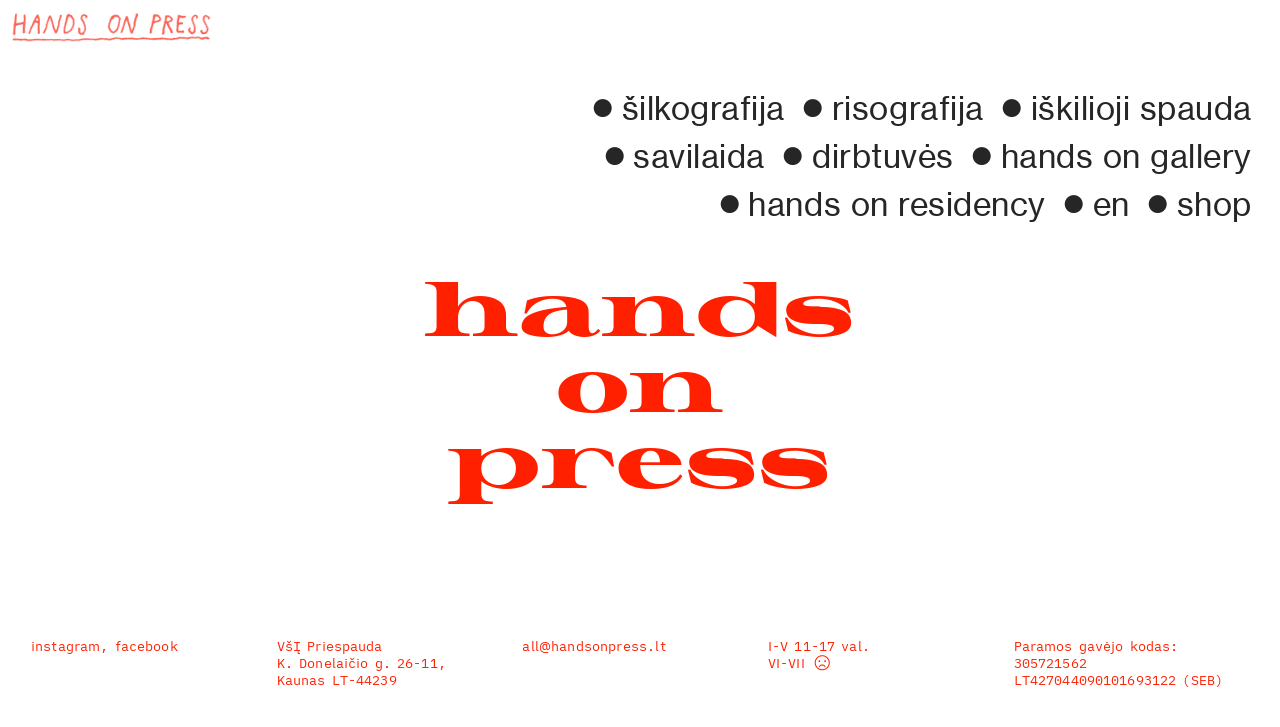

--- FILE ---
content_type: text/html; charset=UTF-8
request_url: https://handsonpress.lt/
body_size: 27717
content:
<!DOCTYPE html>
<!-- 

        Running on cargo.site

-->
<html lang="en" data-predefined-style="true" data-css-presets="true" data-css-preset data-typography-preset>
	<head>
<script>
				var __cargo_context__ = 'live';
				var __cargo_js_ver__ = 'c=3744406473';
				var __cargo_maint__ = false;
				
				
			</script>
					<meta http-equiv="X-UA-Compatible" content="IE=edge,chrome=1">
		<meta http-equiv="Content-Type" content="text/html; charset=utf-8">
		<meta name="viewport" content="initial-scale=1.0, maximum-scale=1.0, user-scalable=no">
		
			<meta name="robots" content="index,follow">
		<title>handsonpress.lt</title>
		<meta name="description" content="Cargo">
		
		<link rel="preconnect" href="https://static.cargo.site" crossorigin>
		<link rel="preconnect" href="https://freight.cargo.site" crossorigin>
				<link rel="preconnect" href="https://type.cargo.site" crossorigin>

		<!--<link rel="preload" href="https://static.cargo.site/assets/social/IconFont-Regular-0.9.3.woff2" as="font" type="font/woff" >-->

		

		<link href="https://freight.cargo.site/t/original/i/0215ae43f4bb20eb847c47bdfe652b438360e1a1e34631207b5726405e5c59a1/faviconas.ico" rel="shortcut icon">
		<link href="https://handsonpress.lt/rss" rel="alternate" type="application/rss+xml" title="handsonpress.lt feed">

		<link href="https://handsonpress.lt/stylesheet?c=3744406473&1674734710" id="member_stylesheet" rel="stylesheet" type="text/css" />
<style id="">@font-face{font-family:Icons;src:url(https://static.cargo.site/assets/social/IconFont-Regular-0.9.3.woff2);unicode-range:U+E000-E15C,U+F0000,U+FE0E}@font-face{font-family:Icons;src:url(https://static.cargo.site/assets/social/IconFont-Regular-0.9.3.woff2);font-weight:240;unicode-range:U+E000-E15C,U+F0000,U+FE0E}@font-face{font-family:Icons;src:url(https://static.cargo.site/assets/social/IconFont-Regular-0.9.3.woff2);unicode-range:U+E000-E15C,U+F0000,U+FE0E;font-weight:400}@font-face{font-family:Icons;src:url(https://static.cargo.site/assets/social/IconFont-Regular-0.9.3.woff2);unicode-range:U+E000-E15C,U+F0000,U+FE0E;font-weight:600}@font-face{font-family:Icons;src:url(https://static.cargo.site/assets/social/IconFont-Regular-0.9.3.woff2);unicode-range:U+E000-E15C,U+F0000,U+FE0E;font-weight:800}@font-face{font-family:Icons;src:url(https://static.cargo.site/assets/social/IconFont-Regular-0.9.3.woff2);unicode-range:U+E000-E15C,U+F0000,U+FE0E;font-style:italic}@font-face{font-family:Icons;src:url(https://static.cargo.site/assets/social/IconFont-Regular-0.9.3.woff2);unicode-range:U+E000-E15C,U+F0000,U+FE0E;font-weight:200;font-style:italic}@font-face{font-family:Icons;src:url(https://static.cargo.site/assets/social/IconFont-Regular-0.9.3.woff2);unicode-range:U+E000-E15C,U+F0000,U+FE0E;font-weight:400;font-style:italic}@font-face{font-family:Icons;src:url(https://static.cargo.site/assets/social/IconFont-Regular-0.9.3.woff2);unicode-range:U+E000-E15C,U+F0000,U+FE0E;font-weight:600;font-style:italic}@font-face{font-family:Icons;src:url(https://static.cargo.site/assets/social/IconFont-Regular-0.9.3.woff2);unicode-range:U+E000-E15C,U+F0000,U+FE0E;font-weight:800;font-style:italic}body.iconfont-loading,body.iconfont-loading *{color:transparent!important}body{-moz-osx-font-smoothing:grayscale;-webkit-font-smoothing:antialiased;-webkit-text-size-adjust:none}body.no-scroll{overflow:hidden}/*!
 * Content
 */.page{word-wrap:break-word}:focus{outline:0}.pointer-events-none{pointer-events:none}.pointer-events-auto{pointer-events:auto}.pointer-events-none .page_content .audio-player,.pointer-events-none .page_content .shop_product,.pointer-events-none .page_content a,.pointer-events-none .page_content audio,.pointer-events-none .page_content button,.pointer-events-none .page_content details,.pointer-events-none .page_content iframe,.pointer-events-none .page_content img,.pointer-events-none .page_content input,.pointer-events-none .page_content video{pointer-events:auto}.pointer-events-none .page_content *>a,.pointer-events-none .page_content>a{position:relative}s *{text-transform:inherit}#toolset{position:fixed;bottom:10px;right:10px;z-index:8}.mobile #toolset,.template_site_inframe #toolset{display:none}#toolset a{display:block;height:24px;width:24px;margin:0;padding:0;text-decoration:none;background:rgba(0,0,0,.2)}#toolset a:hover{background:rgba(0,0,0,.8)}[data-adminview] #toolset a,[data-adminview] #toolset_admin a{background:rgba(0,0,0,.04);pointer-events:none;cursor:default}#toolset_admin a:active{background:rgba(0,0,0,.7)}#toolset_admin a svg>*{transform:scale(1.1) translate(0,-.5px);transform-origin:50% 50%}#toolset_admin a svg{pointer-events:none;width:100%!important;height:auto!important}#following-container{overflow:auto;-webkit-overflow-scrolling:touch}#following-container iframe{height:100%;width:100%;position:absolute;top:0;left:0;right:0;bottom:0}:root{--following-width:-400px;--following-animation-duration:450ms}@keyframes following-open{0%{transform:translateX(0)}100%{transform:translateX(var(--following-width))}}@keyframes following-open-inverse{0%{transform:translateX(0)}100%{transform:translateX(calc(-1 * var(--following-width)))}}@keyframes following-close{0%{transform:translateX(var(--following-width))}100%{transform:translateX(0)}}@keyframes following-close-inverse{0%{transform:translateX(calc(-1 * var(--following-width)))}100%{transform:translateX(0)}}body.animate-left{animation:following-open var(--following-animation-duration);animation-fill-mode:both;animation-timing-function:cubic-bezier(.24,1,.29,1)}#following-container.animate-left{animation:following-close-inverse var(--following-animation-duration);animation-fill-mode:both;animation-timing-function:cubic-bezier(.24,1,.29,1)}#following-container.animate-left #following-frame{animation:following-close var(--following-animation-duration);animation-fill-mode:both;animation-timing-function:cubic-bezier(.24,1,.29,1)}body.animate-right{animation:following-close var(--following-animation-duration);animation-fill-mode:both;animation-timing-function:cubic-bezier(.24,1,.29,1)}#following-container.animate-right{animation:following-open-inverse var(--following-animation-duration);animation-fill-mode:both;animation-timing-function:cubic-bezier(.24,1,.29,1)}#following-container.animate-right #following-frame{animation:following-open var(--following-animation-duration);animation-fill-mode:both;animation-timing-function:cubic-bezier(.24,1,.29,1)}.slick-slider{position:relative;display:block;-moz-box-sizing:border-box;box-sizing:border-box;-webkit-user-select:none;-moz-user-select:none;-ms-user-select:none;user-select:none;-webkit-touch-callout:none;-khtml-user-select:none;-ms-touch-action:pan-y;touch-action:pan-y;-webkit-tap-highlight-color:transparent}.slick-list{position:relative;display:block;overflow:hidden;margin:0;padding:0}.slick-list:focus{outline:0}.slick-list.dragging{cursor:pointer;cursor:hand}.slick-slider .slick-list,.slick-slider .slick-track{transform:translate3d(0,0,0);will-change:transform}.slick-track{position:relative;top:0;left:0;display:block}.slick-track:after,.slick-track:before{display:table;content:'';width:1px;height:1px;margin-top:-1px;margin-left:-1px}.slick-track:after{clear:both}.slick-loading .slick-track{visibility:hidden}.slick-slide{display:none;float:left;height:100%;min-height:1px}[dir=rtl] .slick-slide{float:right}.content .slick-slide img{display:inline-block}.content .slick-slide img:not(.image-zoom){cursor:pointer}.content .scrub .slick-list,.content .scrub .slick-slide img:not(.image-zoom){cursor:ew-resize}body.slideshow-scrub-dragging *{cursor:ew-resize!important}.content .slick-slide img:not([src]),.content .slick-slide img[src='']{width:100%;height:auto}.slick-slide.slick-loading img{display:none}.slick-slide.dragging img{pointer-events:none}.slick-initialized .slick-slide{display:block}.slick-loading .slick-slide{visibility:hidden}.slick-vertical .slick-slide{display:block;height:auto;border:1px solid transparent}.slick-arrow.slick-hidden{display:none}.slick-arrow{position:absolute;z-index:9;width:0;top:0;height:100%;cursor:pointer;will-change:opacity;-webkit-transition:opacity 333ms cubic-bezier(.4,0,.22,1);transition:opacity 333ms cubic-bezier(.4,0,.22,1)}.slick-arrow.hidden{opacity:0}.slick-arrow svg{position:absolute;width:36px;height:36px;top:0;left:0;right:0;bottom:0;margin:auto;transform:translate(.25px,.25px)}.slick-arrow svg.right-arrow{transform:translate(.25px,.25px) scaleX(-1)}.slick-arrow svg:active{opacity:.75}.slick-arrow svg .arrow-shape{fill:none!important;stroke:#fff;stroke-linecap:square}.slick-arrow svg .arrow-outline{fill:none!important;stroke-width:2.5px;stroke:rgba(0,0,0,.6);stroke-linecap:square}.slick-arrow.slick-next{right:0;text-align:right}.slick-next svg,.wallpaper-navigation .slick-next svg{margin-right:10px}.mobile .slick-next svg{margin-right:10px}.slick-arrow.slick-prev{text-align:left}.slick-prev svg,.wallpaper-navigation .slick-prev svg{margin-left:10px}.mobile .slick-prev svg{margin-left:10px}.loading_animation{display:none;vertical-align:middle;z-index:15;line-height:0;pointer-events:none;border-radius:100%}.loading_animation.hidden{display:none}.loading_animation.pulsing{opacity:0;display:inline-block;animation-delay:.1s;-webkit-animation-delay:.1s;-moz-animation-delay:.1s;animation-duration:12s;animation-iteration-count:infinite;animation:fade-pulse-in .5s ease-in-out;-moz-animation:fade-pulse-in .5s ease-in-out;-webkit-animation:fade-pulse-in .5s ease-in-out;-webkit-animation-fill-mode:forwards;-moz-animation-fill-mode:forwards;animation-fill-mode:forwards}.loading_animation.pulsing.no-delay{animation-delay:0s;-webkit-animation-delay:0s;-moz-animation-delay:0s}.loading_animation div{border-radius:100%}.loading_animation div svg{max-width:100%;height:auto}.loading_animation div,.loading_animation div svg{width:20px;height:20px}.loading_animation.full-width svg{width:100%;height:auto}.loading_animation.full-width.big svg{width:100px;height:100px}.loading_animation div svg>*{fill:#ccc}.loading_animation div{-webkit-animation:spin-loading 12s ease-out;-webkit-animation-iteration-count:infinite;-moz-animation:spin-loading 12s ease-out;-moz-animation-iteration-count:infinite;animation:spin-loading 12s ease-out;animation-iteration-count:infinite}.loading_animation.hidden{display:none}[data-backdrop] .loading_animation{position:absolute;top:15px;left:15px;z-index:99}.loading_animation.position-absolute.middle{top:calc(50% - 10px);left:calc(50% - 10px)}.loading_animation.position-absolute.topleft{top:0;left:0}.loading_animation.position-absolute.middleright{top:calc(50% - 10px);right:1rem}.loading_animation.position-absolute.middleleft{top:calc(50% - 10px);left:1rem}.loading_animation.gray div svg>*{fill:#999}.loading_animation.gray-dark div svg>*{fill:#666}.loading_animation.gray-darker div svg>*{fill:#555}.loading_animation.gray-light div svg>*{fill:#ccc}.loading_animation.white div svg>*{fill:rgba(255,255,255,.85)}.loading_animation.blue div svg>*{fill:#698fff}.loading_animation.inline{display:inline-block;margin-bottom:.5ex}.loading_animation.inline.left{margin-right:.5ex}@-webkit-keyframes fade-pulse-in{0%{opacity:0}50%{opacity:.5}100%{opacity:1}}@-moz-keyframes fade-pulse-in{0%{opacity:0}50%{opacity:.5}100%{opacity:1}}@keyframes fade-pulse-in{0%{opacity:0}50%{opacity:.5}100%{opacity:1}}@-webkit-keyframes pulsate{0%{opacity:1}50%{opacity:0}100%{opacity:1}}@-moz-keyframes pulsate{0%{opacity:1}50%{opacity:0}100%{opacity:1}}@keyframes pulsate{0%{opacity:1}50%{opacity:0}100%{opacity:1}}@-webkit-keyframes spin-loading{0%{transform:rotate(0)}9%{transform:rotate(1050deg)}18%{transform:rotate(-1090deg)}20%{transform:rotate(-1080deg)}23%{transform:rotate(-1080deg)}28%{transform:rotate(-1095deg)}29%{transform:rotate(-1065deg)}34%{transform:rotate(-1080deg)}35%{transform:rotate(-1050deg)}40%{transform:rotate(-1065deg)}41%{transform:rotate(-1035deg)}44%{transform:rotate(-1035deg)}47%{transform:rotate(-2160deg)}50%{transform:rotate(-2160deg)}56%{transform:rotate(45deg)}60%{transform:rotate(45deg)}80%{transform:rotate(6120deg)}100%{transform:rotate(0)}}@keyframes spin-loading{0%{transform:rotate(0)}9%{transform:rotate(1050deg)}18%{transform:rotate(-1090deg)}20%{transform:rotate(-1080deg)}23%{transform:rotate(-1080deg)}28%{transform:rotate(-1095deg)}29%{transform:rotate(-1065deg)}34%{transform:rotate(-1080deg)}35%{transform:rotate(-1050deg)}40%{transform:rotate(-1065deg)}41%{transform:rotate(-1035deg)}44%{transform:rotate(-1035deg)}47%{transform:rotate(-2160deg)}50%{transform:rotate(-2160deg)}56%{transform:rotate(45deg)}60%{transform:rotate(45deg)}80%{transform:rotate(6120deg)}100%{transform:rotate(0)}}[grid-row]{align-items:flex-start;box-sizing:border-box;display:-webkit-box;display:-webkit-flex;display:-ms-flexbox;display:flex;-webkit-flex-wrap:wrap;-ms-flex-wrap:wrap;flex-wrap:wrap}[grid-col]{box-sizing:border-box}[grid-row] [grid-col].empty:after{content:"\0000A0";cursor:text}body.mobile[data-adminview=content-editproject] [grid-row] [grid-col].empty:after{display:none}[grid-col=auto]{-webkit-box-flex:1;-webkit-flex:1;-ms-flex:1;flex:1}[grid-col=x12]{width:100%}[grid-col=x11]{width:50%}[grid-col=x10]{width:33.33%}[grid-col=x9]{width:25%}[grid-col=x8]{width:20%}[grid-col=x7]{width:16.666666667%}[grid-col=x6]{width:14.285714286%}[grid-col=x5]{width:12.5%}[grid-col=x4]{width:11.111111111%}[grid-col=x3]{width:10%}[grid-col=x2]{width:9.090909091%}[grid-col=x1]{width:8.333333333%}[grid-col="1"]{width:8.33333%}[grid-col="2"]{width:16.66667%}[grid-col="3"]{width:25%}[grid-col="4"]{width:33.33333%}[grid-col="5"]{width:41.66667%}[grid-col="6"]{width:50%}[grid-col="7"]{width:58.33333%}[grid-col="8"]{width:66.66667%}[grid-col="9"]{width:75%}[grid-col="10"]{width:83.33333%}[grid-col="11"]{width:91.66667%}[grid-col="12"]{width:100%}body.mobile [grid-responsive] [grid-col]{width:100%;-webkit-box-flex:none;-webkit-flex:none;-ms-flex:none;flex:none}[data-ce-host=true][contenteditable=true] [grid-pad]{pointer-events:none}[data-ce-host=true][contenteditable=true] [grid-pad]>*{pointer-events:auto}[grid-pad="0"]{padding:0}[grid-pad="0.25"]{padding:.125rem}[grid-pad="0.5"]{padding:.25rem}[grid-pad="0.75"]{padding:.375rem}[grid-pad="1"]{padding:.5rem}[grid-pad="1.25"]{padding:.625rem}[grid-pad="1.5"]{padding:.75rem}[grid-pad="1.75"]{padding:.875rem}[grid-pad="2"]{padding:1rem}[grid-pad="2.5"]{padding:1.25rem}[grid-pad="3"]{padding:1.5rem}[grid-pad="3.5"]{padding:1.75rem}[grid-pad="4"]{padding:2rem}[grid-pad="5"]{padding:2.5rem}[grid-pad="6"]{padding:3rem}[grid-pad="7"]{padding:3.5rem}[grid-pad="8"]{padding:4rem}[grid-pad="9"]{padding:4.5rem}[grid-pad="10"]{padding:5rem}[grid-gutter="0"]{margin:0}[grid-gutter="0.5"]{margin:-.25rem}[grid-gutter="1"]{margin:-.5rem}[grid-gutter="1.5"]{margin:-.75rem}[grid-gutter="2"]{margin:-1rem}[grid-gutter="2.5"]{margin:-1.25rem}[grid-gutter="3"]{margin:-1.5rem}[grid-gutter="3.5"]{margin:-1.75rem}[grid-gutter="4"]{margin:-2rem}[grid-gutter="5"]{margin:-2.5rem}[grid-gutter="6"]{margin:-3rem}[grid-gutter="7"]{margin:-3.5rem}[grid-gutter="8"]{margin:-4rem}[grid-gutter="10"]{margin:-5rem}[grid-gutter="12"]{margin:-6rem}[grid-gutter="14"]{margin:-7rem}[grid-gutter="16"]{margin:-8rem}[grid-gutter="18"]{margin:-9rem}[grid-gutter="20"]{margin:-10rem}small{max-width:100%;text-decoration:inherit}img:not([src]),img[src='']{outline:1px solid rgba(177,177,177,.4);outline-offset:-1px;content:url([data-uri])}img.image-zoom{cursor:-webkit-zoom-in;cursor:-moz-zoom-in;cursor:zoom-in}#imprimatur{color:#333;font-size:10px;font-family:-apple-system,BlinkMacSystemFont,"Segoe UI",Roboto,Oxygen,Ubuntu,Cantarell,"Open Sans","Helvetica Neue",sans-serif,"Sans Serif",Icons;/*!System*/position:fixed;opacity:.3;right:-28px;bottom:160px;transform:rotate(270deg);-ms-transform:rotate(270deg);-webkit-transform:rotate(270deg);z-index:8;text-transform:uppercase;color:#999;opacity:.5;padding-bottom:2px;text-decoration:none}.mobile #imprimatur{display:none}bodycopy cargo-link a{font-family:-apple-system,BlinkMacSystemFont,"Segoe UI",Roboto,Oxygen,Ubuntu,Cantarell,"Open Sans","Helvetica Neue",sans-serif,"Sans Serif",Icons;/*!System*/font-size:12px;font-style:normal;font-weight:400;transform:rotate(270deg);text-decoration:none;position:fixed!important;right:-27px;bottom:100px;text-decoration:none;letter-spacing:normal;background:0 0;border:0;border-bottom:0;outline:0}/*! PhotoSwipe Default UI CSS by Dmitry Semenov | photoswipe.com | MIT license */.pswp--has_mouse .pswp__button--arrow--left,.pswp--has_mouse .pswp__button--arrow--right,.pswp__ui{visibility:visible}.pswp--minimal--dark .pswp__top-bar,.pswp__button{background:0 0}.pswp,.pswp__bg,.pswp__container,.pswp__img--placeholder,.pswp__zoom-wrap,.quick-view-navigation{-webkit-backface-visibility:hidden}.pswp__button{cursor:pointer;opacity:1;-webkit-appearance:none;transition:opacity .2s;-webkit-box-shadow:none;box-shadow:none}.pswp__button-close>svg{top:10px;right:10px;margin-left:auto}.pswp--touch .quick-view-navigation{display:none}.pswp__ui{-webkit-font-smoothing:auto;opacity:1;z-index:1550}.quick-view-navigation{will-change:opacity;-webkit-transition:opacity 333ms cubic-bezier(.4,0,.22,1);transition:opacity 333ms cubic-bezier(.4,0,.22,1)}.quick-view-navigation .pswp__group .pswp__button{pointer-events:auto}.pswp__button>svg{position:absolute;width:36px;height:36px}.quick-view-navigation .pswp__group:active svg{opacity:.75}.pswp__button svg .shape-shape{fill:#fff}.pswp__button svg .shape-outline{fill:#000}.pswp__button-prev>svg{top:0;bottom:0;left:10px;margin:auto}.pswp__button-next>svg{top:0;bottom:0;right:10px;margin:auto}.quick-view-navigation .pswp__group .pswp__button-prev{position:absolute;left:0;top:0;width:0;height:100%}.quick-view-navigation .pswp__group .pswp__button-next{position:absolute;right:0;top:0;width:0;height:100%}.quick-view-navigation .close-button,.quick-view-navigation .left-arrow,.quick-view-navigation .right-arrow{transform:translate(.25px,.25px)}.quick-view-navigation .right-arrow{transform:translate(.25px,.25px) scaleX(-1)}.pswp__button svg .shape-outline{fill:transparent!important;stroke:#000;stroke-width:2.5px;stroke-linecap:square}.pswp__button svg .shape-shape{fill:transparent!important;stroke:#fff;stroke-width:1.5px;stroke-linecap:square}.pswp__bg,.pswp__scroll-wrap,.pswp__zoom-wrap{width:100%;position:absolute}.quick-view-navigation .pswp__group .pswp__button-close{margin:0}.pswp__container,.pswp__item,.pswp__zoom-wrap{right:0;bottom:0;top:0;position:absolute;left:0}.pswp__ui--hidden .pswp__button{opacity:.001}.pswp__ui--hidden .pswp__button,.pswp__ui--hidden .pswp__button *{pointer-events:none}.pswp .pswp__ui.pswp__ui--displaynone{display:none}.pswp__element--disabled{display:none!important}/*! PhotoSwipe main CSS by Dmitry Semenov | photoswipe.com | MIT license */.pswp{position:fixed;display:none;height:100%;width:100%;top:0;left:0;right:0;bottom:0;margin:auto;-ms-touch-action:none;touch-action:none;z-index:9999999;-webkit-text-size-adjust:100%;line-height:initial;letter-spacing:initial;outline:0}.pswp img{max-width:none}.pswp--zoom-disabled .pswp__img{cursor:default!important}.pswp--animate_opacity{opacity:.001;will-change:opacity;-webkit-transition:opacity 333ms cubic-bezier(.4,0,.22,1);transition:opacity 333ms cubic-bezier(.4,0,.22,1)}.pswp--open{display:block}.pswp--zoom-allowed .pswp__img{cursor:-webkit-zoom-in;cursor:-moz-zoom-in;cursor:zoom-in}.pswp--zoomed-in .pswp__img{cursor:-webkit-grab;cursor:-moz-grab;cursor:grab}.pswp--dragging .pswp__img{cursor:-webkit-grabbing;cursor:-moz-grabbing;cursor:grabbing}.pswp__bg{left:0;top:0;height:100%;opacity:0;transform:translateZ(0);will-change:opacity}.pswp__scroll-wrap{left:0;top:0;height:100%}.pswp__container,.pswp__zoom-wrap{-ms-touch-action:none;touch-action:none}.pswp__container,.pswp__img{-webkit-user-select:none;-moz-user-select:none;-ms-user-select:none;user-select:none;-webkit-tap-highlight-color:transparent;-webkit-touch-callout:none}.pswp__zoom-wrap{-webkit-transform-origin:left top;-ms-transform-origin:left top;transform-origin:left top;-webkit-transition:-webkit-transform 222ms cubic-bezier(.4,0,.22,1);transition:transform 222ms cubic-bezier(.4,0,.22,1)}.pswp__bg{-webkit-transition:opacity 222ms cubic-bezier(.4,0,.22,1);transition:opacity 222ms cubic-bezier(.4,0,.22,1)}.pswp--animated-in .pswp__bg,.pswp--animated-in .pswp__zoom-wrap{-webkit-transition:none;transition:none}.pswp--hide-overflow .pswp__scroll-wrap,.pswp--hide-overflow.pswp{overflow:hidden}.pswp__img{position:absolute;width:auto;height:auto;top:0;left:0}.pswp__img--placeholder--blank{background:#222}.pswp--ie .pswp__img{width:100%!important;height:auto!important;left:0;top:0}.pswp__ui--idle{opacity:0}.pswp__error-msg{position:absolute;left:0;top:50%;width:100%;text-align:center;font-size:14px;line-height:16px;margin-top:-8px;color:#ccc}.pswp__error-msg a{color:#ccc;text-decoration:underline}.pswp__error-msg{font-family:-apple-system,BlinkMacSystemFont,"Segoe UI",Roboto,Oxygen,Ubuntu,Cantarell,"Open Sans","Helvetica Neue",sans-serif}.quick-view.mouse-down .iframe-item{pointer-events:none!important}.quick-view-caption-positioner{pointer-events:none;width:100%;height:100%}.quick-view-caption-wrapper{margin:auto;position:absolute;bottom:0;left:0;right:0}.quick-view-horizontal-align-left .quick-view-caption-wrapper{margin-left:0}.quick-view-horizontal-align-right .quick-view-caption-wrapper{margin-right:0}[data-quick-view-caption]{transition:.1s opacity ease-in-out;position:absolute;bottom:0;left:0;right:0}.quick-view-horizontal-align-left [data-quick-view-caption]{text-align:left}.quick-view-horizontal-align-right [data-quick-view-caption]{text-align:right}.quick-view-caption{transition:.1s opacity ease-in-out}.quick-view-caption>*{display:inline-block}.quick-view-caption *{pointer-events:auto}.quick-view-caption.hidden{opacity:0}.shop_product .dropdown_wrapper{flex:0 0 100%;position:relative}.shop_product select{appearance:none;-moz-appearance:none;-webkit-appearance:none;outline:0;-webkit-font-smoothing:antialiased;-moz-osx-font-smoothing:grayscale;cursor:pointer;border-radius:0;white-space:nowrap;overflow:hidden!important;text-overflow:ellipsis}.shop_product select.dropdown::-ms-expand{display:none}.shop_product a{cursor:pointer;border-bottom:none;text-decoration:none}.shop_product a.out-of-stock{pointer-events:none}body.audio-player-dragging *{cursor:ew-resize!important}.audio-player{display:inline-flex;flex:1 0 calc(100% - 2px);width:calc(100% - 2px)}.audio-player .button{height:100%;flex:0 0 3.3rem;display:flex}.audio-player .separator{left:3.3rem;height:100%}.audio-player .buffer{width:0%;height:100%;transition:left .3s linear,width .3s linear}.audio-player.seeking .buffer{transition:left 0s,width 0s}.audio-player.seeking{user-select:none;-webkit-user-select:none;cursor:ew-resize}.audio-player.seeking *{user-select:none;-webkit-user-select:none;cursor:ew-resize}.audio-player .bar{overflow:hidden;display:flex;justify-content:space-between;align-content:center;flex-grow:1}.audio-player .progress{width:0%;height:100%;transition:width .3s linear}.audio-player.seeking .progress{transition:width 0s}.audio-player .pause,.audio-player .play{cursor:pointer;height:100%}.audio-player .note-icon{margin:auto 0;order:2;flex:0 1 auto}.audio-player .title{white-space:nowrap;overflow:hidden;text-overflow:ellipsis;pointer-events:none;user-select:none;padding:.5rem 0 .5rem 1rem;margin:auto auto auto 0;flex:0 3 auto;min-width:0;width:100%}.audio-player .total-time{flex:0 1 auto;margin:auto 0}.audio-player .current-time,.audio-player .play-text{flex:0 1 auto;margin:auto 0}.audio-player .stream-anim{user-select:none;margin:auto auto auto 0}.audio-player .stream-anim span{display:inline-block}.audio-player .buffer,.audio-player .current-time,.audio-player .note-svg,.audio-player .play-text,.audio-player .separator,.audio-player .total-time{user-select:none;pointer-events:none}.audio-player .buffer,.audio-player .play-text,.audio-player .progress{position:absolute}.audio-player,.audio-player .bar,.audio-player .button,.audio-player .current-time,.audio-player .note-icon,.audio-player .pause,.audio-player .play,.audio-player .total-time{position:relative}body.mobile .audio-player,body.mobile .audio-player *{-webkit-touch-callout:none}#standalone-admin-frame{border:0;width:400px;position:absolute;right:0;top:0;height:100vh;z-index:99}body[standalone-admin=true] #standalone-admin-frame{transform:translate(0,0)}body[standalone-admin=true] .main_container{width:calc(100% - 400px)}body[standalone-admin=false] #standalone-admin-frame{transform:translate(100%,0)}body[standalone-admin=false] .main_container{width:100%}.toggle_standaloneAdmin{position:fixed;top:0;right:400px;height:40px;width:40px;z-index:999;cursor:pointer;background-color:rgba(0,0,0,.4)}.toggle_standaloneAdmin:active{opacity:.7}body[standalone-admin=false] .toggle_standaloneAdmin{right:0}.toggle_standaloneAdmin *{color:#fff;fill:#fff}.toggle_standaloneAdmin svg{padding:6px;width:100%;height:100%;opacity:.85}body[standalone-admin=false] .toggle_standaloneAdmin #close,body[standalone-admin=true] .toggle_standaloneAdmin #backdropsettings{display:none}.toggle_standaloneAdmin>div{width:100%;height:100%}#admin_toggle_button{position:fixed;top:50%;transform:translate(0,-50%);right:400px;height:36px;width:12px;z-index:999;cursor:pointer;background-color:rgba(0,0,0,.09);padding-left:2px;margin-right:5px}#admin_toggle_button .bar{content:'';background:rgba(0,0,0,.09);position:fixed;width:5px;bottom:0;top:0;z-index:10}#admin_toggle_button:active{background:rgba(0,0,0,.065)}#admin_toggle_button *{color:#fff;fill:#fff}#admin_toggle_button svg{padding:0;width:16px;height:36px;margin-left:1px;opacity:1}#admin_toggle_button svg *{fill:#fff;opacity:1}#admin_toggle_button[data-state=closed] .toggle_admin_close{display:none}#admin_toggle_button[data-state=closed],#admin_toggle_button[data-state=closed] .toggle_admin_open{width:20px;cursor:pointer;margin:0}#admin_toggle_button[data-state=closed] svg{margin-left:2px}#admin_toggle_button[data-state=open] .toggle_admin_open{display:none}select,select *{text-rendering:auto!important}b b{font-weight:inherit}*{-webkit-box-sizing:border-box;-moz-box-sizing:border-box;box-sizing:border-box}customhtml>*{position:relative;z-index:10}body,html{min-height:100vh;margin:0;padding:0}html{touch-action:manipulation;position:relative;background-color:#fff}.main_container{min-height:100vh;width:100%;overflow:hidden}.container{display:-webkit-box;display:-webkit-flex;display:-moz-box;display:-ms-flexbox;display:flex;-webkit-flex-wrap:wrap;-moz-flex-wrap:wrap;-ms-flex-wrap:wrap;flex-wrap:wrap;max-width:100%;width:100%;overflow:visible}.container{align-items:flex-start;-webkit-align-items:flex-start}.page{z-index:2}.page ul li>text-limit{display:block}.content,.content_container,.pinned{-webkit-flex:1 0 auto;-moz-flex:1 0 auto;-ms-flex:1 0 auto;flex:1 0 auto;max-width:100%}.content_container{width:100%}.content_container.full_height{min-height:100vh}.page_background{position:absolute;top:0;left:0;width:100%;height:100%}.page_container{position:relative;overflow:visible;width:100%}.backdrop{position:absolute;top:0;z-index:1;width:100%;height:100%;max-height:100vh}.backdrop>div{position:absolute;top:0;left:0;width:100%;height:100%;-webkit-backface-visibility:hidden;backface-visibility:hidden;transform:translate3d(0,0,0);contain:strict}[data-backdrop].backdrop>div[data-overflowing]{max-height:100vh;position:absolute;top:0;left:0}body.mobile [split-responsive]{display:flex;flex-direction:column}body.mobile [split-responsive] .container{width:100%;order:2}body.mobile [split-responsive] .backdrop{position:relative;height:50vh;width:100%;order:1}body.mobile [split-responsive] [data-auxiliary].backdrop{position:absolute;height:50vh;width:100%;order:1}.page{position:relative;z-index:2}img[data-align=left]{float:left}img[data-align=right]{float:right}[data-rotation]{transform-origin:center center}.content .page_content:not([contenteditable=true]) [data-draggable]{pointer-events:auto!important;backface-visibility:hidden}.preserve-3d{-moz-transform-style:preserve-3d;transform-style:preserve-3d}.content .page_content:not([contenteditable=true]) [data-draggable] iframe{pointer-events:none!important}.dragging-active iframe{pointer-events:none!important}.content .page_content:not([contenteditable=true]) [data-draggable]:active{opacity:1}.content .scroll-transition-fade{transition:transform 1s ease-in-out,opacity .8s ease-in-out}.content .scroll-transition-fade.below-viewport{opacity:0;transform:translateY(40px)}.mobile.full_width .page_container:not([split-layout]) .container_width{width:100%}[data-view=pinned_bottom] .bottom_pin_invisibility{visibility:hidden}.pinned{position:relative;width:100%}.pinned .page_container.accommodate:not(.fixed):not(.overlay){z-index:2}.pinned .page_container.overlay{position:absolute;z-index:4}.pinned .page_container.overlay.fixed{position:fixed}.pinned .page_container.overlay.fixed .page{max-height:100vh;-webkit-overflow-scrolling:touch}.pinned .page_container.overlay.fixed .page.allow-scroll{overflow-y:auto;overflow-x:hidden}.pinned .page_container.overlay.fixed .page.allow-scroll{align-items:flex-start;-webkit-align-items:flex-start}.pinned .page_container .page.allow-scroll::-webkit-scrollbar{width:0;background:0 0;display:none}.pinned.pinned_top .page_container.overlay{left:0;top:0}.pinned.pinned_bottom .page_container.overlay{left:0;bottom:0}div[data-container=set]:empty{margin-top:1px}.thumbnails{position:relative;z-index:1}[thumbnails=grid]{align-items:baseline}[thumbnails=justify] .thumbnail{box-sizing:content-box}[thumbnails][data-padding-zero] .thumbnail{margin-bottom:-1px}[thumbnails=montessori] .thumbnail{pointer-events:auto;position:absolute}[thumbnails] .thumbnail>a{display:block;text-decoration:none}[thumbnails=montessori]{height:0}[thumbnails][data-resizing],[thumbnails][data-resizing] *{cursor:nwse-resize}[thumbnails] .thumbnail .resize-handle{cursor:nwse-resize;width:26px;height:26px;padding:5px;position:absolute;opacity:.75;right:-1px;bottom:-1px;z-index:100}[thumbnails][data-resizing] .resize-handle{display:none}[thumbnails] .thumbnail .resize-handle svg{position:absolute;top:0;left:0}[thumbnails] .thumbnail .resize-handle:hover{opacity:1}[data-can-move].thumbnail .resize-handle svg .resize_path_outline{fill:#fff}[data-can-move].thumbnail .resize-handle svg .resize_path{fill:#000}[thumbnails=montessori] .thumbnail_sizer{height:0;width:100%;position:relative;padding-bottom:100%;pointer-events:none}[thumbnails] .thumbnail img{display:block;min-height:3px;margin-bottom:0}[thumbnails] .thumbnail img:not([src]),img[src=""]{margin:0!important;width:100%;min-height:3px;height:100%!important;position:absolute}[aspect-ratio="1x1"].thumb_image{height:0;padding-bottom:100%;overflow:hidden}[aspect-ratio="4x3"].thumb_image{height:0;padding-bottom:75%;overflow:hidden}[aspect-ratio="16x9"].thumb_image{height:0;padding-bottom:56.25%;overflow:hidden}[thumbnails] .thumb_image{width:100%;position:relative}[thumbnails][thumbnail-vertical-align=top]{align-items:flex-start}[thumbnails][thumbnail-vertical-align=middle]{align-items:center}[thumbnails][thumbnail-vertical-align=bottom]{align-items:baseline}[thumbnails][thumbnail-horizontal-align=left]{justify-content:flex-start}[thumbnails][thumbnail-horizontal-align=middle]{justify-content:center}[thumbnails][thumbnail-horizontal-align=right]{justify-content:flex-end}.thumb_image.default_image>svg{position:absolute;top:0;left:0;bottom:0;right:0;width:100%;height:100%}.thumb_image.default_image{outline:1px solid #ccc;outline-offset:-1px;position:relative}.mobile.full_width [data-view=Thumbnail] .thumbnails_width{width:100%}.content [data-draggable] a:active,.content [data-draggable] img:active{opacity:initial}.content .draggable-dragging{opacity:initial}[data-draggable].draggable_visible{visibility:visible}[data-draggable].draggable_hidden{visibility:hidden}.gallery_card [data-draggable],.marquee [data-draggable]{visibility:inherit}[data-draggable]{visibility:visible;background-color:rgba(0,0,0,.003)}#site_menu_panel_container .image-gallery:not(.initialized){height:0;padding-bottom:100%;min-height:initial}.image-gallery:not(.initialized){min-height:100vh;visibility:hidden;width:100%}.image-gallery .gallery_card img{display:block;width:100%;height:auto}.image-gallery .gallery_card{transform-origin:center}.image-gallery .gallery_card.dragging{opacity:.1;transform:initial!important}.image-gallery:not([image-gallery=slideshow]) .gallery_card iframe:only-child,.image-gallery:not([image-gallery=slideshow]) .gallery_card video:only-child{width:100%;height:100%;top:0;left:0;position:absolute}.image-gallery[image-gallery=slideshow] .gallery_card video[muted][autoplay]:not([controls]),.image-gallery[image-gallery=slideshow] .gallery_card video[muted][data-autoplay]:not([controls]){pointer-events:none}.image-gallery [image-gallery-pad="0"] video:only-child{object-fit:cover;height:calc(100% + 1px)}div.image-gallery>a,div.image-gallery>iframe,div.image-gallery>img,div.image-gallery>video{display:none}[image-gallery-row]{align-items:flex-start;box-sizing:border-box;display:-webkit-box;display:-webkit-flex;display:-ms-flexbox;display:flex;-webkit-flex-wrap:wrap;-ms-flex-wrap:wrap;flex-wrap:wrap}.image-gallery .gallery_card_image{width:100%;position:relative}[data-predefined-style=true] .image-gallery a.gallery_card{display:block;border:none}[image-gallery-col]{box-sizing:border-box}[image-gallery-col=x12]{width:100%}[image-gallery-col=x11]{width:50%}[image-gallery-col=x10]{width:33.33%}[image-gallery-col=x9]{width:25%}[image-gallery-col=x8]{width:20%}[image-gallery-col=x7]{width:16.666666667%}[image-gallery-col=x6]{width:14.285714286%}[image-gallery-col=x5]{width:12.5%}[image-gallery-col=x4]{width:11.111111111%}[image-gallery-col=x3]{width:10%}[image-gallery-col=x2]{width:9.090909091%}[image-gallery-col=x1]{width:8.333333333%}.content .page_content [image-gallery-pad].image-gallery{pointer-events:none}.content .page_content [image-gallery-pad].image-gallery .gallery_card_image>*,.content .page_content [image-gallery-pad].image-gallery .gallery_image_caption{pointer-events:auto}.content .page_content [image-gallery-pad="0"]{padding:0}.content .page_content [image-gallery-pad="0.25"]{padding:.125rem}.content .page_content [image-gallery-pad="0.5"]{padding:.25rem}.content .page_content [image-gallery-pad="0.75"]{padding:.375rem}.content .page_content [image-gallery-pad="1"]{padding:.5rem}.content .page_content [image-gallery-pad="1.25"]{padding:.625rem}.content .page_content [image-gallery-pad="1.5"]{padding:.75rem}.content .page_content [image-gallery-pad="1.75"]{padding:.875rem}.content .page_content [image-gallery-pad="2"]{padding:1rem}.content .page_content [image-gallery-pad="2.5"]{padding:1.25rem}.content .page_content [image-gallery-pad="3"]{padding:1.5rem}.content .page_content [image-gallery-pad="3.5"]{padding:1.75rem}.content .page_content [image-gallery-pad="4"]{padding:2rem}.content .page_content [image-gallery-pad="5"]{padding:2.5rem}.content .page_content [image-gallery-pad="6"]{padding:3rem}.content .page_content [image-gallery-pad="7"]{padding:3.5rem}.content .page_content [image-gallery-pad="8"]{padding:4rem}.content .page_content [image-gallery-pad="9"]{padding:4.5rem}.content .page_content [image-gallery-pad="10"]{padding:5rem}.content .page_content [image-gallery-gutter="0"]{margin:0}.content .page_content [image-gallery-gutter="0.5"]{margin:-.25rem}.content .page_content [image-gallery-gutter="1"]{margin:-.5rem}.content .page_content [image-gallery-gutter="1.5"]{margin:-.75rem}.content .page_content [image-gallery-gutter="2"]{margin:-1rem}.content .page_content [image-gallery-gutter="2.5"]{margin:-1.25rem}.content .page_content [image-gallery-gutter="3"]{margin:-1.5rem}.content .page_content [image-gallery-gutter="3.5"]{margin:-1.75rem}.content .page_content [image-gallery-gutter="4"]{margin:-2rem}.content .page_content [image-gallery-gutter="5"]{margin:-2.5rem}.content .page_content [image-gallery-gutter="6"]{margin:-3rem}.content .page_content [image-gallery-gutter="7"]{margin:-3.5rem}.content .page_content [image-gallery-gutter="8"]{margin:-4rem}.content .page_content [image-gallery-gutter="10"]{margin:-5rem}.content .page_content [image-gallery-gutter="12"]{margin:-6rem}.content .page_content [image-gallery-gutter="14"]{margin:-7rem}.content .page_content [image-gallery-gutter="16"]{margin:-8rem}.content .page_content [image-gallery-gutter="18"]{margin:-9rem}.content .page_content [image-gallery-gutter="20"]{margin:-10rem}[image-gallery=slideshow]:not(.initialized)>*{min-height:1px;opacity:0;min-width:100%}[image-gallery=slideshow][data-constrained-by=height] [image-gallery-vertical-align].slick-track{align-items:flex-start}[image-gallery=slideshow] img.image-zoom:active{opacity:initial}[image-gallery=slideshow].slick-initialized .gallery_card{pointer-events:none}[image-gallery=slideshow].slick-initialized .gallery_card.slick-current{pointer-events:auto}[image-gallery=slideshow] .gallery_card:not(.has_caption){line-height:0}.content .page_content [image-gallery=slideshow].image-gallery>*{pointer-events:auto}.content [image-gallery=slideshow].image-gallery.slick-initialized .gallery_card{overflow:hidden;margin:0;display:flex;flex-flow:row wrap;flex-shrink:0}.content [image-gallery=slideshow].image-gallery.slick-initialized .gallery_card.slick-current{overflow:visible}[image-gallery=slideshow] .gallery_image_caption{opacity:1;transition:opacity .3s;-webkit-transition:opacity .3s;width:100%;margin-left:auto;margin-right:auto;clear:both}[image-gallery-horizontal-align=left] .gallery_image_caption{text-align:left}[image-gallery-horizontal-align=middle] .gallery_image_caption{text-align:center}[image-gallery-horizontal-align=right] .gallery_image_caption{text-align:right}[image-gallery=slideshow][data-slideshow-in-transition] .gallery_image_caption{opacity:0;transition:opacity .3s;-webkit-transition:opacity .3s}[image-gallery=slideshow] .gallery_card_image{width:initial;margin:0;display:inline-block}[image-gallery=slideshow] .gallery_card img{margin:0;display:block}[image-gallery=slideshow][data-exploded]{align-items:flex-start;box-sizing:border-box;display:-webkit-box;display:-webkit-flex;display:-ms-flexbox;display:flex;-webkit-flex-wrap:wrap;-ms-flex-wrap:wrap;flex-wrap:wrap;justify-content:flex-start;align-content:flex-start}[image-gallery=slideshow][data-exploded] .gallery_card{padding:1rem;width:16.666%}[image-gallery=slideshow][data-exploded] .gallery_card_image{height:0;display:block;width:100%}[image-gallery=grid]{align-items:baseline}[image-gallery=grid] .gallery_card.has_caption .gallery_card_image{display:block}[image-gallery=grid] [image-gallery-pad="0"].gallery_card{margin-bottom:-1px}[image-gallery=grid] .gallery_card img{margin:0}[image-gallery=columns] .gallery_card img{margin:0}[image-gallery=justify]{align-items:flex-start}[image-gallery=justify] .gallery_card img{margin:0}[image-gallery=montessori][image-gallery-row]{display:block}[image-gallery=montessori] a.gallery_card,[image-gallery=montessori] div.gallery_card{position:absolute;pointer-events:auto}[image-gallery=montessori][data-can-move] .gallery_card,[image-gallery=montessori][data-can-move] .gallery_card .gallery_card_image,[image-gallery=montessori][data-can-move] .gallery_card .gallery_card_image>*{cursor:move}[image-gallery=montessori]{position:relative;height:0}[image-gallery=freeform] .gallery_card{position:relative}[image-gallery=freeform] [image-gallery-pad="0"].gallery_card{margin-bottom:-1px}[image-gallery-vertical-align]{display:flex;flex-flow:row wrap}[image-gallery-vertical-align].slick-track{display:flex;flex-flow:row nowrap}.image-gallery .slick-list{margin-bottom:-.3px}[image-gallery-vertical-align=top]{align-content:flex-start;align-items:flex-start}[image-gallery-vertical-align=middle]{align-items:center;align-content:center}[image-gallery-vertical-align=bottom]{align-content:flex-end;align-items:flex-end}[image-gallery-horizontal-align=left]{justify-content:flex-start}[image-gallery-horizontal-align=middle]{justify-content:center}[image-gallery-horizontal-align=right]{justify-content:flex-end}.image-gallery[data-resizing],.image-gallery[data-resizing] *{cursor:nwse-resize!important}.image-gallery .gallery_card .resize-handle,.image-gallery .gallery_card .resize-handle *{cursor:nwse-resize!important}.image-gallery .gallery_card .resize-handle{width:26px;height:26px;padding:5px;position:absolute;opacity:.75;right:-1px;bottom:-1px;z-index:10}.image-gallery[data-resizing] .resize-handle{display:none}.image-gallery .gallery_card .resize-handle svg{cursor:nwse-resize!important;position:absolute;top:0;left:0}.image-gallery .gallery_card .resize-handle:hover{opacity:1}[data-can-move].gallery_card .resize-handle svg .resize_path_outline{fill:#fff}[data-can-move].gallery_card .resize-handle svg .resize_path{fill:#000}[image-gallery=montessori] .thumbnail_sizer{height:0;width:100%;position:relative;padding-bottom:100%;pointer-events:none}#site_menu_button{display:block;text-decoration:none;pointer-events:auto;z-index:9;vertical-align:top;cursor:pointer;box-sizing:content-box;font-family:Icons}#site_menu_button.custom_icon{padding:0;line-height:0}#site_menu_button.custom_icon img{width:100%;height:auto}#site_menu_wrapper.disabled #site_menu_button{display:none}#site_menu_wrapper.mobile_only #site_menu_button{display:none}body.mobile #site_menu_wrapper.mobile_only:not(.disabled) #site_menu_button:not(.active){display:block}#site_menu_panel_container[data-type=cargo_menu] #site_menu_panel{display:block;position:fixed;top:0;right:0;bottom:0;left:0;z-index:10;cursor:default}.site_menu{pointer-events:auto;position:absolute;z-index:11;top:0;bottom:0;line-height:0;max-width:400px;min-width:300px;font-size:20px;text-align:left;background:rgba(20,20,20,.95);padding:20px 30px 90px 30px;overflow-y:auto;overflow-x:hidden;display:-webkit-box;display:-webkit-flex;display:-ms-flexbox;display:flex;-webkit-box-orient:vertical;-webkit-box-direction:normal;-webkit-flex-direction:column;-ms-flex-direction:column;flex-direction:column;-webkit-box-pack:start;-webkit-justify-content:flex-start;-ms-flex-pack:start;justify-content:flex-start}body.mobile #site_menu_wrapper .site_menu{-webkit-overflow-scrolling:touch;min-width:auto;max-width:100%;width:100%;padding:20px}#site_menu_wrapper[data-sitemenu-position=bottom-left] #site_menu,#site_menu_wrapper[data-sitemenu-position=top-left] #site_menu{left:0}#site_menu_wrapper[data-sitemenu-position=bottom-right] #site_menu,#site_menu_wrapper[data-sitemenu-position=top-right] #site_menu{right:0}#site_menu_wrapper[data-type=page] .site_menu{right:0;left:0;width:100%;padding:0;margin:0;background:0 0}.site_menu_wrapper.open .site_menu{display:block}.site_menu div{display:block}.site_menu a{text-decoration:none;display:inline-block;color:rgba(255,255,255,.75);max-width:100%;overflow:hidden;white-space:nowrap;text-overflow:ellipsis;line-height:1.4}.site_menu div a.active{color:rgba(255,255,255,.4)}.site_menu div.set-link>a{font-weight:700}.site_menu div.hidden{display:none}.site_menu .close{display:block;position:absolute;top:0;right:10px;font-size:60px;line-height:50px;font-weight:200;color:rgba(255,255,255,.4);cursor:pointer;user-select:none}#site_menu_panel_container .page_container{position:relative;overflow:hidden;background:0 0;z-index:2}#site_menu_panel_container .site_menu_page_wrapper{position:fixed;top:0;left:0;overflow-y:auto;-webkit-overflow-scrolling:touch;height:100%;width:100%;z-index:100}#site_menu_panel_container .site_menu_page_wrapper .backdrop{pointer-events:none}#site_menu_panel_container #site_menu_page_overlay{position:fixed;top:0;right:0;bottom:0;left:0;cursor:default;z-index:1}#shop_button{display:block;text-decoration:none;pointer-events:auto;z-index:9;vertical-align:top;cursor:pointer;box-sizing:content-box;font-family:Icons}#shop_button.custom_icon{padding:0;line-height:0}#shop_button.custom_icon img{width:100%;height:auto}#shop_button.disabled{display:none}.loading[data-loading]{display:none;position:fixed;bottom:8px;left:8px;z-index:100}.new_site_button_wrapper{font-size:1.8rem;font-weight:400;color:rgba(0,0,0,.85);font-family:-apple-system,BlinkMacSystemFont,'Segoe UI',Roboto,Oxygen,Ubuntu,Cantarell,'Open Sans','Helvetica Neue',sans-serif,'Sans Serif',Icons;font-style:normal;line-height:1.4;color:#fff;position:fixed;bottom:0;right:0;z-index:999}body.template_site #toolset{display:none!important}body.mobile .new_site_button{display:none}.new_site_button{display:flex;height:44px;cursor:pointer}.new_site_button .plus{width:44px;height:100%}.new_site_button .plus svg{width:100%;height:100%}.new_site_button .plus svg line{stroke:#000;stroke-width:2px}.new_site_button .plus:after,.new_site_button .plus:before{content:'';width:30px;height:2px}.new_site_button .text{background:#0fce83;display:none;padding:7.5px 15px 7.5px 15px;height:100%;font-size:20px;color:#222}.new_site_button:active{opacity:.8}.new_site_button.show_full .text{display:block}.new_site_button.show_full .plus{display:none}html:not(.admin-wrapper) .template_site #confirm_modal [data-progress] .progress-indicator:after{content:'Generating Site...';padding:7.5px 15px;right:-200px;color:#000}bodycopy svg.marker-overlay,bodycopy svg.marker-overlay *{transform-origin:0 0;-webkit-transform-origin:0 0;box-sizing:initial}bodycopy svg#svgroot{box-sizing:initial}bodycopy svg.marker-overlay{padding:inherit;position:absolute;left:0;top:0;width:100%;height:100%;min-height:1px;overflow:visible;pointer-events:none;z-index:999}bodycopy svg.marker-overlay *{pointer-events:initial}bodycopy svg.marker-overlay text{letter-spacing:initial}bodycopy svg.marker-overlay a{cursor:pointer}.marquee:not(.torn-down){overflow:hidden;width:100%;position:relative;padding-bottom:.25em;padding-top:.25em;margin-bottom:-.25em;margin-top:-.25em;contain:layout}.marquee .marquee_contents{will-change:transform;display:flex;flex-direction:column}.marquee[behavior][direction].torn-down{white-space:normal}.marquee[behavior=bounce] .marquee_contents{display:block;float:left;clear:both}.marquee[behavior=bounce] .marquee_inner{display:block}.marquee[behavior=bounce][direction=vertical] .marquee_contents{width:100%}.marquee[behavior=bounce][direction=diagonal] .marquee_inner:last-child,.marquee[behavior=bounce][direction=vertical] .marquee_inner:last-child{position:relative;visibility:hidden}.marquee[behavior=bounce][direction=horizontal],.marquee[behavior=scroll][direction=horizontal]{white-space:pre}.marquee[behavior=scroll][direction=horizontal] .marquee_contents{display:inline-flex;white-space:nowrap;min-width:100%}.marquee[behavior=scroll][direction=horizontal] .marquee_inner{min-width:100%}.marquee[behavior=scroll] .marquee_inner:first-child{will-change:transform;position:absolute;width:100%;top:0;left:0}.cycle{display:none}</style>
<script type="text/json" data-set="defaults" >{"current_offset":0,"current_page":1,"cargo_url":"handsonpress","is_domain":true,"is_mobile":false,"is_tablet":false,"is_phone":false,"homepage_id":"20808030","tags":null,"api_path":"https:\/\/handsonpress.lt\/_api","is_editor":false,"is_template":false}</script>
<script type="text/json" data-set="DisplayOptions" >{"user_id":1170226,"pagination_count":24,"title_in_project":true,"disable_project_scroll":false,"learning_cargo_seen":true,"resource_url":null,"use_sets":null,"sets_are_clickable":null,"set_links_position":null,"sticky_pages":null,"total_projects":0,"slideshow_responsive":false,"slideshow_thumbnails_header":true,"layout_options":{"content_position":"center_cover","content_width":"100","content_margin":"5","main_margin":"1","text_alignment":"text_left","vertical_position":"vertical_top","bgcolor":"transparent","WebFontConfig":{"cargo":{"families":{"TeX Gyre Heros Condensed":{"variants":["n4","i4","n7","i7"]},"Standard":{"variants":["n4","i4","n7","i7"]},"Neue Haas Grotesk":{"variants":["n4","i4","n5","i5","n7","i7"]},"Sprat Extended":{"variants":["n2","n3","n4","n5","n7","n9"]},"iA Writer Quattro":{"variants":["n4","i4","n7","i7"]}}},"system":{"families":{"-apple-system":{"variants":["n4"]}}}},"links_orientation":"links_horizontal","viewport_size":"phone","mobile_zoom":"18","mobile_view":"desktop","mobile_padding":"0","mobile_formatting":false,"width_unit":"rem","text_width":"66","is_feed":false,"limit_vertical_images":false,"image_zoom":true,"mobile_images_full_width":true,"responsive_columns":"1","responsive_thumbnails_padding":"0.7","enable_sitemenu":false,"sitemenu_mobileonly":false,"menu_position":"top-left","sitemenu_option":"cargo_menu","responsive_row_height":"75","advanced_padding_enabled":false,"main_margin_top":"1","main_margin_right":"1","main_margin_bottom":"1","main_margin_left":"1","mobile_pages_full_width":true,"scroll_transition":false,"image_full_zoom":false,"quick_view_height":"100","quick_view_width":"100","quick_view_alignment":"quick_view_center_center","advanced_quick_view_padding_enabled":false,"quick_view_padding":"2.5","quick_view_padding_top":"2.5","quick_view_padding_bottom":"2.5","quick_view_padding_left":"2.5","quick_view_padding_right":"2.5","quick_content_alignment":"quick_content_center_center","close_quick_view_on_scroll":true,"show_quick_view_ui":true,"quick_view_bgcolor":"rgba(0, 0, 0, 0.85)","quick_view_caption":false},"element_sort":{"no-group":[{"name":"Navigation","isActive":true},{"name":"Header Text","isActive":true},{"name":"Content","isActive":true},{"name":"Header Image","isActive":false}]},"site_menu_options":{"display_type":"page","enable":false,"mobile_only":true,"position":"top-right","single_page_id":"20181404","icon":"\ue131","show_homepage":false,"single_page_url":"Menu","custom_icon":false},"ecommerce_options":{"enable_ecommerce_button":false,"shop_button_position":"top-right","shop_icon":"\ue138","custom_icon":false,"shop_icon_text":"Cart &lt;(#)&gt;","icon":"","enable_geofencing":false,"enabled_countries":["AF","AX","AL","DZ","AS","AD","AO","AI","AQ","AG","AR","AM","AW","AU","AT","AZ","BS","BH","BD","BB","BY","BE","BZ","BJ","BM","BT","BO","BQ","BA","BW","BV","BR","IO","BN","BG","BF","BI","KH","CM","CA","CV","KY","CF","TD","CL","CN","CX","CC","CO","KM","CG","CD","CK","CR","CI","HR","CU","CW","CY","CZ","DK","DJ","DM","DO","EC","EG","SV","GQ","ER","EE","ET","FK","FO","FJ","FI","FR","GF","PF","TF","GA","GM","GE","DE","GH","GI","GR","GL","GD","GP","GU","GT","GG","GN","GW","GY","HT","HM","VA","HN","HK","HU","IS","IN","ID","IR","IQ","IE","IM","IL","IT","JM","JP","JE","JO","KZ","KE","KI","KP","KR","KW","KG","LA","LV","LB","LS","LR","LY","LI","LT","LU","MO","MK","MG","MW","MY","MV","ML","MT","MH","MQ","MR","MU","YT","MX","FM","MD","MC","MN","ME","MS","MA","MZ","MM","NA","NR","NP","NL","NC","NZ","NI","NE","NG","NU","NF","MP","NO","OM","PK","PW","PS","PA","PG","PY","PE","PH","PN","PL","PT","PR","QA","RE","RO","RU","RW","BL","SH","KN","LC","MF","PM","VC","WS","SM","ST","SA","SN","RS","SC","SL","SG","SX","SK","SI","SB","SO","ZA","GS","SS","ES","LK","SD","SR","SJ","SZ","SE","CH","SY","TW","TJ","TZ","TH","TL","TG","TK","TO","TT","TN","TR","TM","TC","TV","UG","UA","AE","GB","US","UM","UY","UZ","VU","VE","VN","VG","VI","WF","EH","YE","ZM","ZW"]}}</script>
<script type="text/json" data-set="Site" >{"id":"1170226","direct_link":"https:\/\/handsonpress.lt","display_url":"handsonpress.lt","site_url":"handsonpress","account_shop_id":13009,"has_ecommerce":false,"has_shop":true,"ecommerce_key_public":null,"cargo_spark_button":false,"following_url":null,"website_title":"handsonpress.lt","meta_tags":"","meta_description":"","meta_head":"","homepage_id":"20808030","css_url":"https:\/\/handsonpress.lt\/stylesheet","rss_url":"https:\/\/handsonpress.lt\/rss","js_url":"\/_jsapps\/design\/design.js","favicon_url":"https:\/\/freight.cargo.site\/t\/original\/i\/0215ae43f4bb20eb847c47bdfe652b438360e1a1e34631207b5726405e5c59a1\/faviconas.ico","home_url":"https:\/\/cargo.site","auth_url":"https:\/\/cargo.site","profile_url":null,"profile_width":0,"profile_height":0,"social_image_url":null,"social_width":0,"social_height":0,"social_description":"Cargo","social_has_image":false,"social_has_description":false,"site_menu_icon":null,"site_menu_has_image":false,"custom_html":"<customhtml><\/customhtml>","filter":null,"is_editor":false,"use_hi_res":false,"hiq":null,"progenitor_site":"newcenter","files":{"postcard-1.jpg":"https:\/\/files.cargocollective.com\/c1170226\/postcard-1.jpg?1753349853","kpk2.jpg":"https:\/\/files.cargocollective.com\/c1170226\/kpk2.jpg?1743689697","nordic-baltic-logo-2-grey-rgb.png":"https:\/\/files.cargocollective.com\/c1170226\/nordic-baltic-logo-2-grey-rgb.png?1714988366","Untitled-2.jpg":"https:\/\/files.cargocollective.com\/c1170226\/Untitled-2.jpg?1669652042"},"resource_url":"handsonpress.lt\/_api\/v0\/site\/1170226"}</script>
<script type="text/json" data-set="ScaffoldingData" >{"id":0,"title":"handsonpress.lt","project_url":0,"set_id":0,"is_homepage":false,"pin":false,"is_set":true,"in_nav":false,"stack":false,"sort":0,"index":0,"page_count":2,"pin_position":null,"thumbnail_options":null,"pages":[{"id":20181399,"site_id":1170226,"project_url":"Header","direct_link":"https:\/\/handsonpress.lt\/Header","type":"page","title":"Header","title_no_html":"Header","tags":"","display":false,"pin":true,"pin_options":{"position":"top","overlay":true,"fixed":true,"exclude_mobile":true,"accommodate":false},"in_nav":false,"is_homepage":false,"backdrop_enabled":false,"is_set":false,"stack":false,"excerpt":"\u00a0","content":"<!--\n\tShow an Image on Hover\n\n\thttps:\/\/support.cargo.site\/Show-an-Image-on-Hover\n-->\n&nbsp;<div grid-row=\"\" grid-pad=\"1\" grid-gutter=\"2\" grid-responsive=\"\"><div grid-col=\"x9\" grid-pad=\"1\"><\/div><div grid-col=\"x9\" grid-pad=\"1\"><small><br>\n<a href=\"Proust\" rel=\"history\"><div class=\"hovertitle\"><\/div><\/a><\/small><\/div><div grid-col=\"x9\" grid-pad=\"1\"><\/div><div grid-col=\"x9\" grid-pad=\"1\"><br><\/div><\/div>","content_no_html":"\n&nbsp;\n","content_partial_html":"\n&nbsp;<br>\n<a href=\"Proust\" rel=\"history\"><\/a><br>","thumb":"","thumb_meta":null,"thumb_is_visible":false,"sort":0,"index":0,"set_id":0,"page_options":{"using_local_css":true,"local_css":"[local-style=\"20181399\"] .container_width {\n}\n\n[local-style=\"20181399\"] body {\n}\n\n[local-style=\"20181399\"] .backdrop {\n}\n\n[local-style=\"20181399\"] .page {\n}\n\n[local-style=\"20181399\"] .page_background {\n\tbackground-color: initial \/*!page_container_bgcolor*\/;\n}\n\n[local-style=\"20181399\"] .content_padding {\n\tpadding-bottom: 0rem \/*!main_margin*\/;\n\tpadding-top: 0rem \/*!main_margin*\/;\n\tpadding-left: 0rem \/*!main_margin*\/;\n\tpadding-right: 0rem \/*!main_margin*\/;\n}\n\n[data-predefined-style=\"true\"] [local-style=\"20181399\"] bodycopy {\n}\n\n[data-predefined-style=\"true\"] [local-style=\"20181399\"] bodycopy a {\n}\n\n[data-predefined-style=\"true\"] [local-style=\"20181399\"] bodycopy a:hover {\n}\n\n[data-predefined-style=\"true\"] [local-style=\"20181399\"] h1 {\n}\n\n[data-predefined-style=\"true\"] [local-style=\"20181399\"] h1 a {\n}\n\n[data-predefined-style=\"true\"] [local-style=\"20181399\"] h1 a:hover {\n}\n\n[data-predefined-style=\"true\"] [local-style=\"20181399\"] h2 {\n}\n\n[data-predefined-style=\"true\"] [local-style=\"20181399\"] h2 a {\n}\n\n[data-predefined-style=\"true\"] [local-style=\"20181399\"] h2 a:hover {\n}\n\n[data-predefined-style=\"true\"] [local-style=\"20181399\"] small {\n}\n\n[data-predefined-style=\"true\"] [local-style=\"20181399\"] small a {\n}\n\n[data-predefined-style=\"true\"] [local-style=\"20181399\"] small a:hover {\n}","local_layout_options":{"split_layout":false,"split_responsive":false,"full_height":false,"advanced_padding_enabled":false,"page_container_bgcolor":"","show_local_thumbs":false,"page_bgcolor":"","main_margin_bottom":"0","main_margin":"0","main_margin_right":"0","main_margin_left":"0","main_margin_top":"0"},"pin_options":{"position":"top","overlay":true,"fixed":true,"exclude_mobile":true,"accommodate":false}},"set_open":false,"images":[],"backdrop":null},{"id":20181400,"site_id":1170226,"project_url":"Logo","direct_link":"https:\/\/handsonpress.lt\/Logo","type":"page","title":"Logo","title_no_html":"Logo","tags":"","display":false,"pin":true,"pin_options":{"position":"top","overlay":true,"fixed":true,"exclude_mobile":false,"accommodate":true},"in_nav":false,"is_homepage":false,"backdrop_enabled":false,"is_set":false,"stack":false,"excerpt":"","content":"<a href=\"Homepage\" rel=\"history\" class=\"image-link\"><img width=\"762\" height=\"120\" width_o=\"762\" height_o=\"120\" data-src=\"https:\/\/freight.cargo.site\/t\/original\/i\/d06c6e7edca597119b23e75308543c2e1872757f5f426722c43e015a52d5c261\/logo.png\" data-mid=\"113913213\" border=\"0\" data-scale=\"16\"\/><\/a>","content_no_html":"{image 1 scale=\"16\"}","content_partial_html":"<a href=\"Homepage\" rel=\"history\" class=\"image-link\"><img width=\"762\" height=\"120\" width_o=\"762\" height_o=\"120\" data-src=\"https:\/\/freight.cargo.site\/t\/original\/i\/d06c6e7edca597119b23e75308543c2e1872757f5f426722c43e015a52d5c261\/logo.png\" data-mid=\"113913213\" border=\"0\" data-scale=\"16\"\/><\/a>","thumb":"113913213","thumb_meta":{"thumbnail_crop":{"percentWidth":"100","marginLeft":0,"marginTop":0,"imageModel":{"id":113913213,"project_id":20181400,"image_ref":"{image 1}","name":"logo.png","hash":"d06c6e7edca597119b23e75308543c2e1872757f5f426722c43e015a52d5c261","width":762,"height":120,"sort":0,"exclude_from_backdrop":false,"date_added":"1626358204"},"stored":{"ratio":15.748031496063,"crop_ratio":"16x9"},"cropManuallySet":false}},"thumb_is_visible":false,"sort":1,"index":0,"set_id":0,"page_options":{"using_local_css":true,"local_css":"[local-style=\"20181400\"] .container_width {\n}\n\n[local-style=\"20181400\"] body {\n}\n\n[local-style=\"20181400\"] .backdrop {\n}\n\n[local-style=\"20181400\"] .page {\n}\n\n[local-style=\"20181400\"] .page_background {\n\tbackground-color: initial \/*!page_container_bgcolor*\/;\n}\n\n[local-style=\"20181400\"] .content_padding {\n\tpadding-bottom: 1.1rem \/*!main_margin*\/;\n\tpadding-top: 1.1rem \/*!main_margin*\/;\n\tpadding-left: 1.1rem \/*!main_margin*\/;\n\tpadding-right: 1.1rem \/*!main_margin*\/;\n}\n\n[data-predefined-style=\"true\"] [local-style=\"20181400\"] bodycopy {\n\tfont-size: 1.8rem;\n}\n\n[data-predefined-style=\"true\"] [local-style=\"20181400\"] bodycopy a {\n\tcolor: #0ca900;\n}\n\n[data-predefined-style=\"true\"] [local-style=\"20181400\"] bodycopy a:hover {\n}\n\n[data-predefined-style=\"true\"] [local-style=\"20181400\"] h1 {\n}\n\n[data-predefined-style=\"true\"] [local-style=\"20181400\"] h1 a {\n}\n\n[data-predefined-style=\"true\"] [local-style=\"20181400\"] h1 a:hover {\n}\n\n[data-predefined-style=\"true\"] [local-style=\"20181400\"] h2 {\n}\n\n[data-predefined-style=\"true\"] [local-style=\"20181400\"] h2 a {\n}\n\n[data-predefined-style=\"true\"] [local-style=\"20181400\"] h2 a:hover {\n}\n\n[data-predefined-style=\"true\"] [local-style=\"20181400\"] small {\n}\n\n[data-predefined-style=\"true\"] [local-style=\"20181400\"] small a {\n}\n\n[data-predefined-style=\"true\"] [local-style=\"20181400\"] small a:hover {\n}\n\n[local-style=\"20181400\"] .container {\n\tmargin-left: 0 \/*!content_left*\/;\n}","local_layout_options":{"split_layout":false,"split_responsive":false,"full_height":false,"advanced_padding_enabled":false,"page_container_bgcolor":"","show_local_thumbs":false,"page_bgcolor":"","main_margin_bottom":"1.1","main_margin":"1.1","main_margin_right":"1.1","main_margin_left":"1.1","main_margin_top":"1.1","content_position":"left_cover"},"pin_options":{"position":"top","overlay":true,"fixed":true,"exclude_mobile":false,"accommodate":true}},"set_open":false,"images":[{"id":113913213,"project_id":20181400,"image_ref":"{image 1}","name":"logo.png","hash":"d06c6e7edca597119b23e75308543c2e1872757f5f426722c43e015a52d5c261","width":762,"height":120,"sort":0,"exclude_from_backdrop":false,"date_added":"1626358204"}],"backdrop":null},{"id":20181401,"title":"Homepage","project_url":"Homepage","set_id":0,"is_homepage":false,"pin":false,"is_set":true,"in_nav":false,"stack":true,"sort":2,"index":0,"page_count":0,"pin_position":null,"thumbnail_options":null,"pages":[{"id":20181402,"site_id":1170226,"project_url":"Nav","direct_link":"https:\/\/handsonpress.lt\/Nav","type":"page","title":"Nav","title_no_html":"Nav","tags":"","display":false,"pin":true,"pin_options":{"position":"top","overlay":true,"fixed":true,"accommodate":false,"exclude_desktop":false},"in_nav":false,"is_homepage":false,"backdrop_enabled":false,"is_set":false,"stack":false,"excerpt":"\ue084\ufe0e\u0161ilkografija\n\n\ue084\ufe0erisografija\n\n\ue084\ufe0ei\u0161kilioji spauda\n\n\n\n\n\n\ue084\ufe0esavilaida\n\n\ue084\ufe0edirbtuv\u0117s\n\ue084\ufe0ehands on gallery\n\n\n\ue084\ufe0ehands on...","content":"<!--\n\tShow an Image on Hover\n\n\thttps:\/\/support.cargo.site\/Show-an-Image-on-Hover\n-->\n \n\n<div class=\"hover-title\"><a href=\"opencallresidency\" rel=\"history\"><\/a><\/div>\n<div class=\"hover-title\"><a href=\"risografija\" rel=\"history\">\ue084\ufe0e\u0161ilkografija<\/a><\/div><div class=\"hover-image\"><img width=\"1920\" height=\"1320\" width_o=\"1920\" height_o=\"1320\" data-src=\"https:\/\/freight.cargo.site\/t\/original\/i\/55fa591bb218c727916b9d23351136fd6a77e2846317d6967ca5b55f1ea6f702\/silkografija.jpg\" data-mid=\"116808193\" border=\"0\" \/><\/div>\n\n<div class=\"hover-title\"><a href=\"risografija\" rel=\"history\">\ue084\ufe0erisografija<\/a><\/div><div class=\"hover-image\"><img width=\"2835\" height=\"2064\" width_o=\"2835\" height_o=\"2064\" data-src=\"https:\/\/freight.cargo.site\/t\/original\/i\/be7dc71e15587411febb92a470b71ab55fdfb91080fbbd51139b1372d4156f85\/for-web.jpg\" data-mid=\"238686788\" border=\"0\" \/><\/div>\n\n<div class=\"hover-title\"><a href=\"iskilioji-spauda\" rel=\"history\">\ue084\ufe0ei\u0161kilioji spauda<\/a><br>\n<\/div><div class=\"hover-image\"><img width=\"3703\" height=\"2777\" width_o=\"3703\" height_o=\"2777\" data-src=\"https:\/\/freight.cargo.site\/t\/original\/i\/f7744061efa56ff0a2cca6a78c8ab60cebf984d17535b3d6f0a0cd66ef577e06\/IMG_7509.png\" data-mid=\"157205955\" border=\"0\" \/><\/div>\n\n<div class=\"hover-title\"><\/div>\n\n<div class=\"hover-title\"><a href=\"dizainas-savilaida\" rel=\"history\">\ue084\ufe0esavilaida<\/a><\/div><div class=\"hover-image\"><img width=\"1920\" height=\"1920\" width_o=\"1920\" height_o=\"1920\" data-src=\"https:\/\/freight.cargo.site\/t\/original\/i\/fb4b4ba6c84ce08895c52cb2f11e07a6b7ab12393452ee42cb09bf2a50299767\/dizainas-ir-savilaida.jpg\" data-mid=\"157207237\" border=\"0\" \/><\/div>\n\n<div class=\"hover-title\"><a href=\"dirbtuves\" rel=\"history\">\ue084\ufe0edirbtuv\u0117s<\/a><\/div><div class=\"hover-image\"><img width=\"1986\" height=\"1494\" width_o=\"1986\" height_o=\"1494\" data-src=\"https:\/\/freight.cargo.site\/t\/original\/i\/2ea31754db1ce9a6382144c96083e2bc93d251746e6e3dc97fb0c1d15a2ca430\/web_kurybines-dirbtuves.jpg\" data-mid=\"115078024\" border=\"0\" \/><\/div>\n<div class=\"hover-title\"><a href=\"handsongallery\" rel=\"history\">\ue084\ufe0ehands on gallery<\/a><\/div><div class=\"hover-image\"><img width=\"5753\" height=\"3840\" width_o=\"5753\" height_o=\"3840\" data-src=\"https:\/\/freight.cargo.site\/t\/original\/i\/2f4d7795e2f0fb2bce616653f40a8657c2dba7dd5a57d945afccb61ceec1f8a2\/2024_hog_8-125.jpg\" data-mid=\"227365836\" border=\"0\" \/><\/div>\n<br>\n<div class=\"hover-title\"><a href=\"hands-on-residency\" rel=\"history\">\ue084\ufe0ehands on residency<\/a><\/div><div class=\"hover-image\"><img width=\"1125\" height=\"2000\" width_o=\"1125\" height_o=\"2000\" data-src=\"https:\/\/freight.cargo.site\/t\/original\/i\/0d23ff93d6201d17bf63334a001ef5b117e492b7eff9458830fe44166b5fdd53\/42CCCC94-C3E8-4AE0-AE1A-BB784A001095.jpg\" data-mid=\"174384779\" border=\"0\" \/><\/div>\n\n<div class=\"hover-title\"><\/div>\n\n<div class=\"hover-title\"><a href=\"en\" rel=\"history\">\ue084\ufe0een<\/a><\/div><div class=\"hover-image\"><\/div>\n\n<div class=\"hover-title\"><\/div><div class=\"hover-image\"><img width=\"2496\" height=\"3328\" width_o=\"2496\" height_o=\"3328\" data-src=\"https:\/\/freight.cargo.site\/t\/original\/i\/e8e329738e7b27d901517e6ae216cc391405bd2788937e82e2e89ce87de4c68e\/IMG_5707.jpg\" data-mid=\"157206182\" border=\"0\" \/><\/div><a href=\"shop-2\" rel=\"history\">\ue084\ufe0eshop<\/a><br>","content_no_html":"\n \n\n\n\ue084\ufe0e\u0161ilkografija{image 29}\n\n\ue084\ufe0erisografija{image 42}\n\n\ue084\ufe0ei\u0161kilioji spauda\n{image 30}\n\n\n\n\ue084\ufe0esavilaida{image 33}\n\n\ue084\ufe0edirbtuv\u0117s{image 22}\n\ue084\ufe0ehands on gallery{image 41}\n\n\ue084\ufe0ehands on residency{image 37}\n\n\n\n\ue084\ufe0een\n\n{image 31}\ue084\ufe0eshop","content_partial_html":"\n \n\n<a href=\"opencallresidency\" rel=\"history\"><\/a>\n<a href=\"risografija\" rel=\"history\">\ue084\ufe0e\u0161ilkografija<\/a><img width=\"1920\" height=\"1320\" width_o=\"1920\" height_o=\"1320\" data-src=\"https:\/\/freight.cargo.site\/t\/original\/i\/55fa591bb218c727916b9d23351136fd6a77e2846317d6967ca5b55f1ea6f702\/silkografija.jpg\" data-mid=\"116808193\" border=\"0\" \/>\n\n<a href=\"risografija\" rel=\"history\">\ue084\ufe0erisografija<\/a><img width=\"2835\" height=\"2064\" width_o=\"2835\" height_o=\"2064\" data-src=\"https:\/\/freight.cargo.site\/t\/original\/i\/be7dc71e15587411febb92a470b71ab55fdfb91080fbbd51139b1372d4156f85\/for-web.jpg\" data-mid=\"238686788\" border=\"0\" \/>\n\n<a href=\"iskilioji-spauda\" rel=\"history\">\ue084\ufe0ei\u0161kilioji spauda<\/a><br>\n<img width=\"3703\" height=\"2777\" width_o=\"3703\" height_o=\"2777\" data-src=\"https:\/\/freight.cargo.site\/t\/original\/i\/f7744061efa56ff0a2cca6a78c8ab60cebf984d17535b3d6f0a0cd66ef577e06\/IMG_7509.png\" data-mid=\"157205955\" border=\"0\" \/>\n\n\n\n<a href=\"dizainas-savilaida\" rel=\"history\">\ue084\ufe0esavilaida<\/a><img width=\"1920\" height=\"1920\" width_o=\"1920\" height_o=\"1920\" data-src=\"https:\/\/freight.cargo.site\/t\/original\/i\/fb4b4ba6c84ce08895c52cb2f11e07a6b7ab12393452ee42cb09bf2a50299767\/dizainas-ir-savilaida.jpg\" data-mid=\"157207237\" border=\"0\" \/>\n\n<a href=\"dirbtuves\" rel=\"history\">\ue084\ufe0edirbtuv\u0117s<\/a><img width=\"1986\" height=\"1494\" width_o=\"1986\" height_o=\"1494\" data-src=\"https:\/\/freight.cargo.site\/t\/original\/i\/2ea31754db1ce9a6382144c96083e2bc93d251746e6e3dc97fb0c1d15a2ca430\/web_kurybines-dirbtuves.jpg\" data-mid=\"115078024\" border=\"0\" \/>\n<a href=\"handsongallery\" rel=\"history\">\ue084\ufe0ehands on gallery<\/a><img width=\"5753\" height=\"3840\" width_o=\"5753\" height_o=\"3840\" data-src=\"https:\/\/freight.cargo.site\/t\/original\/i\/2f4d7795e2f0fb2bce616653f40a8657c2dba7dd5a57d945afccb61ceec1f8a2\/2024_hog_8-125.jpg\" data-mid=\"227365836\" border=\"0\" \/>\n<br>\n<a href=\"hands-on-residency\" rel=\"history\">\ue084\ufe0ehands on residency<\/a><img width=\"1125\" height=\"2000\" width_o=\"1125\" height_o=\"2000\" data-src=\"https:\/\/freight.cargo.site\/t\/original\/i\/0d23ff93d6201d17bf63334a001ef5b117e492b7eff9458830fe44166b5fdd53\/42CCCC94-C3E8-4AE0-AE1A-BB784A001095.jpg\" data-mid=\"174384779\" border=\"0\" \/>\n\n\n\n<a href=\"en\" rel=\"history\">\ue084\ufe0een<\/a>\n\n<img width=\"2496\" height=\"3328\" width_o=\"2496\" height_o=\"3328\" data-src=\"https:\/\/freight.cargo.site\/t\/original\/i\/e8e329738e7b27d901517e6ae216cc391405bd2788937e82e2e89ce87de4c68e\/IMG_5707.jpg\" data-mid=\"157206182\" border=\"0\" \/><a href=\"shop-2\" rel=\"history\">\ue084\ufe0eshop<\/a><br>","thumb":"116808192","thumb_meta":{"thumbnail_crop":{"percentWidth":"100","marginLeft":0,"marginTop":0,"imageModel":{"id":116808192,"project_id":20181402,"image_ref":"{image 28}","name":"dizainas-ir-savilaida.jpg","hash":"293f53c90a5e34de0766ae8e802dfae5dd1b50ae8bdb452c435d87934f48d281","width":1920,"height":1920,"sort":0,"exclude_from_backdrop":false,"date_added":"1629316200"},"stored":{"ratio":100,"crop_ratio":"16x9"},"cropManuallySet":false}},"thumb_is_visible":false,"sort":3,"index":0,"set_id":20181401,"page_options":{"using_local_css":true,"local_css":"[local-style=\"20181402\"] .container_width {\n\twidth: 74% \/*!variable_defaults*\/;\n}\n\n[local-style=\"20181402\"] body {\n\tbackground-color: initial \/*!variable_defaults*\/;\n}\n\n[local-style=\"20181402\"] .backdrop {\n}\n\n[local-style=\"20181402\"] .page {\n\tmin-height: 100vh \/*!page_height_100vh*\/;\n}\n\n[local-style=\"20181402\"] .page_background {\n\tbackground-color: transparent \/*!page_container_bgcolor*\/;\n}\n\n[local-style=\"20181402\"] .content_padding {\n\tpadding-top: 8.2rem \/*!main_margin*\/;\n\tpadding-right: 2.7rem \/*!main_margin*\/;\n\tpadding-bottom: 2.7rem \/*!main_margin*\/;\n\tpadding-left: 2.7rem \/*!main_margin*\/;\n}\n\n[data-predefined-style=\"true\"] [local-style=\"20181402\"] bodycopy {\n\tfont-size: 3.1rem;\n}\n\n[data-predefined-style=\"true\"] [local-style=\"20181402\"] bodycopy a {\n}\n\n[data-predefined-style=\"true\"] [local-style=\"20181402\"] bodycopy a:hover {\n}\n\n[data-predefined-style=\"true\"] [local-style=\"20181402\"] h1 {\n}\n\n[data-predefined-style=\"true\"] [local-style=\"20181402\"] h1 a {\n}\n\n[data-predefined-style=\"true\"] [local-style=\"20181402\"] h1 a:hover {\n}\n\n[data-predefined-style=\"true\"] [local-style=\"20181402\"] h2 {\n}\n\n[data-predefined-style=\"true\"] [local-style=\"20181402\"] h2 a {\n}\n\n[data-predefined-style=\"true\"] [local-style=\"20181402\"] h2 a:hover {\n}\n\n[data-predefined-style=\"true\"] [local-style=\"20181402\"] small {\n}\n\n[data-predefined-style=\"true\"] [local-style=\"20181402\"] small a {\n}\n\n[data-predefined-style=\"true\"] [local-style=\"20181402\"] small a:hover {\n}\n\n[local-style=\"20181402\"] .container {\n\talign-items: flex-start \/*!vertical_top*\/;\n\t-webkit-align-items: flex-start \/*!vertical_top*\/;\n\ttext-align: right \/*!text_right*\/;\n\tmargin-right: 0 \/*!content_right*\/;\n}","local_layout_options":{"split_layout":false,"split_responsive":false,"full_height":true,"advanced_padding_enabled":true,"page_container_bgcolor":"transparent","show_local_thumbs":false,"page_bgcolor":"","main_margin_bottom":"2.7","main_margin":"2.7","main_margin_top":"8.2","main_margin_right":"2.7","main_margin_left":"2.7","text_alignment":"text_right","content_position":"right_cover","content_width":"74"},"pin_options":{"position":"top","overlay":true,"fixed":true,"accommodate":false,"exclude_desktop":false}},"set_open":false,"images":[{"id":113912352,"project_id":20181402,"image_ref":"{image 20}","name":"insta1.jpg","hash":"ae0253b07a8a30b190baca61a3892b97daf605cbd1b61d28a8f17cd4c394cc1a","width":1096,"height":1080,"sort":0,"exclude_from_backdrop":false,"date_added":"1626357346"},{"id":115077656,"project_id":20181402,"image_ref":"{image 21}","name":"web_linocut.jpg","hash":"d437455d74223dabcea91ac3532ba748f3f32d0ed4d742a184d6ad1e5670eb63","width":1920,"height":2437,"sort":0,"exclude_from_backdrop":false,"date_added":"1627721561"},{"id":115078024,"project_id":20181402,"image_ref":"{image 22}","name":"web_kurybines-dirbtuves.jpg","hash":"2ea31754db1ce9a6382144c96083e2bc93d251746e6e3dc97fb0c1d15a2ca430","width":1986,"height":1494,"sort":0,"exclude_from_backdrop":false,"date_added":"1627722626"},{"id":115079112,"project_id":20181402,"image_ref":"{image 23}","name":"web_en.jpg","hash":"36abd83318d82c3fb3e4aafe5a90f0aca79d049e082800ad97b0922a09fa7473","width":1920,"height":1441,"sort":0,"exclude_from_backdrop":false,"date_added":"1627724199"},{"id":115079217,"project_id":20181402,"image_ref":"{image 24}","name":"VIZITINEI.jpg","hash":"d167ca6139d11252f5d44c2b99ddb5f00e93123825687f92e2ad9dc423ccf5ba","width":1103,"height":1080,"sort":0,"exclude_from_backdrop":false,"date_added":"1627724442"},{"id":116637041,"project_id":20181402,"image_ref":"{image 27}","name":"download.png","hash":"70b7cb06f32508e04c220f5f53df233016dadf4b96b3fafd075b3d1e14aace30","width":1470,"height":1080,"sort":0,"exclude_from_backdrop":false,"date_added":"1629190616"},{"id":116808192,"project_id":20181402,"image_ref":"{image 28}","name":"dizainas-ir-savilaida.jpg","hash":"293f53c90a5e34de0766ae8e802dfae5dd1b50ae8bdb452c435d87934f48d281","width":1920,"height":1920,"sort":0,"exclude_from_backdrop":false,"date_added":"1629316200"},{"id":116808193,"project_id":20181402,"image_ref":"{image 29}","name":"silkografija.jpg","hash":"55fa591bb218c727916b9d23351136fd6a77e2846317d6967ca5b55f1ea6f702","width":1920,"height":1320,"sort":0,"exclude_from_backdrop":false,"date_added":"1629316209"},{"id":157205955,"project_id":20181402,"image_ref":"{image 30}","name":"IMG_7509.png","hash":"f7744061efa56ff0a2cca6a78c8ab60cebf984d17535b3d6f0a0cd66ef577e06","width":3703,"height":2777,"sort":0,"exclude_from_backdrop":false,"date_added":"1666911236"},{"id":157206182,"project_id":20181402,"image_ref":"{image 31}","name":"IMG_5707.jpg","hash":"e8e329738e7b27d901517e6ae216cc391405bd2788937e82e2e89ce87de4c68e","width":2496,"height":3328,"sort":0,"exclude_from_backdrop":false,"date_added":"1666911449"},{"id":157207237,"project_id":20181402,"image_ref":"{image 33}","name":"dizainas-ir-savilaida.jpg","hash":"fb4b4ba6c84ce08895c52cb2f11e07a6b7ab12393452ee42cb09bf2a50299767","width":1920,"height":1920,"sort":0,"exclude_from_backdrop":false,"date_added":"1666912381"},{"id":157207886,"project_id":20181402,"image_ref":"{image 36}","name":"hop.jpg","hash":"83072d7783e3406c99895859534e1f732d95607bc05718860733da11932c0ae7","width":842,"height":1191,"sort":0,"exclude_from_backdrop":false,"date_added":"1666913373"},{"id":174384779,"project_id":20181402,"image_ref":"{image 37}","name":"42CCCC94-C3E8-4AE0-AE1A-BB784A001095.jpg","hash":"0d23ff93d6201d17bf63334a001ef5b117e492b7eff9458830fe44166b5fdd53","width":1125,"height":2000,"sort":0,"exclude_from_backdrop":false,"date_added":"1680725384"},{"id":178570046,"project_id":20181402,"image_ref":"{image 39}","name":"343413653_1297793047753807_7497901463694321933_n.jpg","hash":"eaf0258fa87c2b720260bb4f5458f609ec3b27d6e76ecff88beec3ce9d40fa13","width":1080,"height":1080,"sort":0,"exclude_from_backdrop":false,"date_added":"1683898416"},{"id":227365736,"project_id":20181402,"image_ref":"{image 40}","name":"2024_hog_8-19.jpg","hash":"cf0d0881fd089d2af37bf1ec8a16b27c850f6aae29990cec0263b6687f38b330","width":6016,"height":4016,"sort":0,"exclude_from_backdrop":false,"date_added":"1740690426"},{"id":227365836,"project_id":20181402,"image_ref":"{image 41}","name":"2024_hog_8-125.jpg","hash":"2f4d7795e2f0fb2bce616653f40a8657c2dba7dd5a57d945afccb61ceec1f8a2","width":5753,"height":3840,"sort":0,"exclude_from_backdrop":false,"date_added":"1740690654"},{"id":238686788,"project_id":20181402,"image_ref":"{image 42}","name":"for-web.jpg","hash":"be7dc71e15587411febb92a470b71ab55fdfb91080fbbd51139b1372d4156f85","width":2835,"height":2064,"sort":0,"exclude_from_backdrop":false,"date_added":"1758874335"}],"backdrop":{"id":3353274,"site_id":1170226,"page_id":20181402,"backdrop_id":3,"backdrop_path":"wallpaper","is_active":true,"data":{"scale_option":"cover","repeat_image":false,"image_alignment":"image_center_center","margin":0,"pattern_size":0,"limit_size":false,"overlay_color":"transparent","bg_color":"transparent","cycle_images":false,"autoplay":true,"slideshow_transition":"slide","transition_timeout":2.5,"transition_duration":1,"randomize":false,"arrow_navigation":false,"focus_object":"{}","backdrop_viewport_lock":false,"use_image_focus":"false","image":"111688614","requires_webgl":"false"}}},{"id":20808030,"site_id":1170226,"project_url":"pavadinimas-home","direct_link":"https:\/\/handsonpress.lt\/pavadinimas-home","type":"page","title":"pavadinimas home","title_no_html":"pavadinimas home","tags":"","display":false,"pin":false,"pin_options":{"position":"top","overlay":true,"fixed":true,"accommodate":false},"in_nav":false,"is_homepage":true,"backdrop_enabled":false,"is_set":false,"stack":false,"excerpt":"hands \n\non \n\npress\n\n\n\n\n\n\n\nrankos \n\nant \n\npreso\n\n\n\n\n\n\n\nhands \n\non \n\npress\n\n\n\n\n\n\nrankos \n\nant \n\npreso\n\n\n\n\n\n\n\nhands \n\non \n\npress\n\n\n\n\n\n\nrankos \n\nant...","content":"<br>\n<br>\n<br>\n<br>\n<br>\n<br>\n<br>\n<br>\n<h1>hands <br>\non <br>\npress<br>\n<br>\n<br>\n<br>\nrankos <br>\nant <br>\npreso<br>\n<br>\n<br>\n<br>\nhands <br>\non <br>\npress<br>\n<br>\n<br>\n<br>rankos <br>\nant <br>\npreso<br>\n<br>\n<br>\n<br>\nhands <br>\non <br>\npress<br>\n<br>\n<br>\n<br>rankos <br>\nant <br>\npreso<br>\n<br>\n<br>\n<br>\nhands <br>\non <br>\npress<\/h1><br>\n<h1><br>\n<br>\n<br>\n\ue093\ufe0e<\/h1><br>\n<br>\n<br>\n<br>\n<br>\n<br>\n<br>\n<br>\n<br>","content_no_html":"\n\n\n\n\n\n\n\nhands \non \npress\n\n\n\nrankos \nant \npreso\n\n\n\nhands \non \npress\n\n\nrankos \nant \npreso\n\n\n\nhands \non \npress\n\n\nrankos \nant \npreso\n\n\n\nhands \non \npress\n\n\n\n\ue093\ufe0e\n\n\n\n\n\n\n\n","content_partial_html":"<br>\n<br>\n<br>\n<br>\n<br>\n<br>\n<br>\n<br>\n<h1>hands <br>\non <br>\npress<br>\n<br>\n<br>\n<br>\nrankos <br>\nant <br>\npreso<br>\n<br>\n<br>\n<br>\nhands <br>\non <br>\npress<br>\n<br>\n<br>\n<br>rankos <br>\nant <br>\npreso<br>\n<br>\n<br>\n<br>\nhands <br>\non <br>\npress<br>\n<br>\n<br>\n<br>rankos <br>\nant <br>\npreso<br>\n<br>\n<br>\n<br>\nhands <br>\non <br>\npress<\/h1><br>\n<h1><br>\n<br>\n<br>\n\ue093\ufe0e<\/h1><br>\n<br>\n<br>\n<br>\n<br>\n<br>\n<br>\n<br>\n<br>","thumb":"","thumb_meta":null,"thumb_is_visible":false,"sort":4,"index":0,"set_id":20181401,"page_options":{"using_local_css":true,"local_css":"[local-style=\"20808030\"] .container_width {\n\twidth: 72% \/*!variable_defaults*\/;\n}\n\n[local-style=\"20808030\"] body {\n\tbackground-color: initial \/*!variable_defaults*\/;\n}\n\n[local-style=\"20808030\"] .backdrop {\n}\n\n[local-style=\"20808030\"] .page {\n\tmin-height: 100vh \/*!page_height_100vh*\/;\n}\n\n[local-style=\"20808030\"] .page_background {\n\tbackground-color: initial \/*!page_container_bgcolor*\/;\n}\n\n[local-style=\"20808030\"] .content_padding {\n\tpadding-top: 1rem \/*!main_margin*\/;\n\tpadding-bottom: 1rem \/*!main_margin*\/;\n\tpadding-left: 1rem \/*!main_margin*\/;\n\tpadding-right: 1rem \/*!main_margin*\/;\n}\n\n[data-predefined-style=\"true\"] [local-style=\"20808030\"] bodycopy {\n}\n\n[data-predefined-style=\"true\"] [local-style=\"20808030\"] bodycopy a {\n}\n\n[data-predefined-style=\"true\"] [local-style=\"20808030\"] bodycopy a:hover {\n}\n\n[data-predefined-style=\"true\"] [local-style=\"20808030\"] h1 {\n\tfont-size: 7.4rem;\n}\n\n[data-predefined-style=\"true\"] [local-style=\"20808030\"] h1 a {\n}\n\n[data-predefined-style=\"true\"] [local-style=\"20808030\"] h1 a:hover {\n}\n\n[data-predefined-style=\"true\"] [local-style=\"20808030\"] h2 {\n\tfont-size: 4.8rem;\n}\n\n[data-predefined-style=\"true\"] [local-style=\"20808030\"] h2 a {\n}\n\n[data-predefined-style=\"true\"] [local-style=\"20808030\"] h2 a:hover {\n}\n\n[data-predefined-style=\"true\"] [local-style=\"20808030\"] small {\n\tfont-size: 1.5rem;\n}\n\n[data-predefined-style=\"true\"] [local-style=\"20808030\"] small a {\n}\n\n[data-predefined-style=\"true\"] [local-style=\"20808030\"] small a:hover {\n}\n\n[local-style=\"20808030\"] .container {\n\ttext-align: center \/*!text_center*\/;\n}\n\n[data-predefined-style=\"true\"] [local-style=\"20808030\"] bodycopy a {\n}\n\n[data-predefined-style=\"true\"] [local-style=\"20808030\"] bodycopy a a {\n}\n\n[data-predefined-style=\"true\"] [local-style=\"20808030\"] bodycopy a a:hover {\n}","local_layout_options":{"split_layout":false,"split_responsive":false,"content_width":"72","full_height":true,"advanced_padding_enabled":false,"text_alignment":"text_center","page_container_bgcolor":"","show_local_thumbs":false,"page_bgcolor":""},"pin_options":{"position":"top","overlay":true,"fixed":true,"accommodate":false}},"set_open":false,"images":[],"backdrop":{"id":3474722,"site_id":1170226,"page_id":20808030,"backdrop_id":3,"backdrop_path":"wallpaper","is_active":true,"data":{"scale_option":"cover","repeat_image":false,"image_alignment":"image_center_center","margin":0,"pattern_size":0,"limit_size":false,"overlay_color":"transparent","bg_color":"transparent","cycle_images":false,"autoplay":true,"slideshow_transition":"slide","transition_timeout":2.5,"transition_duration":1,"randomize":false,"arrow_navigation":false,"focus_object":"{}","backdrop_viewport_lock":false,"use_image_focus":"false","image":"\/\/static.cargo.site\/assets\/backdrop\/default.jpg","requires_webgl":"false"}}},{"id":20181403,"site_id":1170226,"project_url":"Footer","direct_link":"https:\/\/handsonpress.lt\/Footer","type":"page","title":"Footer","title_no_html":"Footer","tags":"","display":false,"pin":true,"pin_options":{"position":"bottom","overlay":true,"fixed":true,"exclude_mobile":false,"accommodate":true},"in_nav":false,"is_homepage":false,"backdrop_enabled":false,"is_set":false,"stack":false,"excerpt":"instagram, facebook \n\tV\u0161\u012e Priespauda\n\nK. Donelai\u010dio g. 26-11, \n\nKaunas LT-44239\n\n\n\tall@handsonpress.lt\n\n \n\n\n\n\n\t\nI-V 11-17 val.\n\nVI-VII\u00a0\ue01e\ufe0e\n\n\n\n\tParamos...","content":"<div grid-row=\"\" grid-pad=\"1\" grid-gutter=\"2\" grid-responsive=\"\">\n\t<div grid-col=\"x8\" grid-pad=\"1\"><small><span style=\"color: #ff2000;\"><span style=\"underline;\"><a href=\"https:\/\/www.instagram.com\/handsonpress\/\" target=\"_blank\"><span style=\"color: rgb(255, 32, 0);\">i<\/span><\/a><a href=\"https:\/\/www.instagram.com\/handsonpress\/\" target=\"_blank\"><span style=\"color: rgb(255, 32, 0);\">nstagram<\/span><\/a>, <a href=\"https:\/\/www.facebook.com\/handsonpress\" target=\"_blank\"><span style=\"color: rgb(255, 32, 0);\">facebook<\/span><\/a><a href=\"https:\/\/www.facebook.com\/handsonpress\" target=\"_blank\"><span style=\"color: rgb(255, 32, 0);\"> <\/span><\/a><\/span><\/span><\/small><small><span style=\"color: #ff2000;\"><a href=\"#\" rel=\"home_page\"><\/a><\/span><\/small><\/div>\n\t<div grid-col=\"x8\" grid-pad=\"1\"><small><span style=\"color: #ff2000;\">V\u0161\u012e Priespauda<br>\nK. Donelai\u010dio g. 26-11, <br>\nKaunas LT-44239<\/span><\/small><br>\n<\/div>\n\t<div grid-col=\"x8\" grid-pad=\"1\"><small><font color=\"#ff2000\" face=\"iA Writer Quattro, Icons\"><span style=\"caret-color: rgb(255, 32, 0); letter-spacing: 0.17784000933170319px;\">all@handsonpress.lt<br>\n \n<\/span><\/font><span style=\"color: #ff2000;\">\n\n\n<\/span><\/small><\/div>\n\t<div grid-col=\"x8\" grid-pad=\"1\"><small><span style=\"color: #ff2000;\">\nI-V 11-17 val.<br>\nVI-VII&nbsp;\ue01e\ufe0e<\/span><\/small>\n<br>\n<\/div>\n\t<div grid-col=\"x8\" grid-pad=\"1\" class=\"\"><small><span style=\"color: #ff2000;\">Paramos gav\u0117jo kodas: 305721562<\/span><\/small><br><small><span style=\"color: #ff2000;\">LT427044090101693122 (SEB)<\/span><\/small>\n<br>\n<\/div>\n<\/div>\n<style>\n.page {\n   pointer-events: auto;\n}\n<\/style>","content_no_html":"\n\tinstagram, facebook \n\tV\u0161\u012e Priespauda\nK. Donelai\u010dio g. 26-11, \nKaunas LT-44239\n\n\tall@handsonpress.lt\n \n\n\n\n\n\t\nI-V 11-17 val.\nVI-VII&nbsp;\ue01e\ufe0e\n\n\n\tParamos gav\u0117jo kodas: 305721562LT427044090101693122 (SEB)\n\n\n\n\n.page {\n   pointer-events: auto;\n}\n","content_partial_html":"\n\t<span style=\"color: #ff2000;\"><span style=\"underline;\"><a href=\"https:\/\/www.instagram.com\/handsonpress\/\" target=\"_blank\"><span style=\"color: rgb(255, 32, 0);\">i<\/span><\/a><a href=\"https:\/\/www.instagram.com\/handsonpress\/\" target=\"_blank\"><span style=\"color: rgb(255, 32, 0);\">nstagram<\/span><\/a>, <a href=\"https:\/\/www.facebook.com\/handsonpress\" target=\"_blank\"><span style=\"color: rgb(255, 32, 0);\">facebook<\/span><\/a><a href=\"https:\/\/www.facebook.com\/handsonpress\" target=\"_blank\"><span style=\"color: rgb(255, 32, 0);\"> <\/span><\/a><\/span><\/span><span style=\"color: #ff2000;\"><a href=\"#\" rel=\"home_page\"><\/a><\/span>\n\t<span style=\"color: #ff2000;\">V\u0161\u012e Priespauda<br>\nK. Donelai\u010dio g. 26-11, <br>\nKaunas LT-44239<\/span><br>\n\n\t<span style=\"caret-color: rgb(255, 32, 0); letter-spacing: 0.17784000933170319px;\">all@handsonpress.lt<br>\n \n<\/span><span style=\"color: #ff2000;\">\n\n\n<\/span>\n\t<span style=\"color: #ff2000;\">\nI-V 11-17 val.<br>\nVI-VII&nbsp;\ue01e\ufe0e<\/span>\n<br>\n\n\t<span style=\"color: #ff2000;\">Paramos gav\u0117jo kodas: 305721562<\/span><br><span style=\"color: #ff2000;\">LT427044090101693122 (SEB)<\/span>\n<br>\n\n\n","thumb":"","thumb_meta":{"thumbnail_crop":null},"thumb_is_visible":false,"sort":5,"index":0,"set_id":20181401,"page_options":{"using_local_css":true,"local_css":"[local-style=\"20181403\"] .container_width {\n}\n\n[local-style=\"20181403\"] body {\n\tbackground-color: initial \/*!variable_defaults*\/;\n}\n\n[local-style=\"20181403\"] .backdrop {\n}\n\n[local-style=\"20181403\"] .page {\n\tmin-height: auto \/*!page_height_default*\/;\n}\n\n[local-style=\"20181403\"] .page_background {\n\tbackground-color: initial \/*!page_container_bgcolor*\/;\n}\n\n[local-style=\"20181403\"] .content_padding {\n\tpadding-top: 3rem \/*!main_margin*\/;\n\tpadding-bottom: 3rem \/*!main_margin*\/;\n\tpadding-left: 3rem \/*!main_margin*\/;\n\tpadding-right: 3rem \/*!main_margin*\/;\n}\n\n[data-predefined-style=\"true\"] [local-style=\"20181403\"] bodycopy {\n\tfont-size: 1rem;\n\tline-height: 1.4;\n\tcolor: rgba(255, 32, 0, 1);\n}\n\n[data-predefined-style=\"true\"] [local-style=\"20181403\"] bodycopy a {\n}\n\n[data-predefined-style=\"true\"] [local-style=\"20181403\"] bodycopy a:hover {\n}\n\n[data-predefined-style=\"true\"] [local-style=\"20181403\"] h1 {\n\tfont-size: 5.5rem;\n}\n\n[data-predefined-style=\"true\"] [local-style=\"20181403\"] h1 a {\n}\n\n[data-predefined-style=\"true\"] [local-style=\"20181403\"] h1 a:hover {\n}\n\n[data-predefined-style=\"true\"] [local-style=\"20181403\"] h2 {\n}\n\n[data-predefined-style=\"true\"] [local-style=\"20181403\"] h2 a {\n}\n\n[data-predefined-style=\"true\"] [local-style=\"20181403\"] h2 a:hover {\n}\n\n[data-predefined-style=\"true\"] [local-style=\"20181403\"] small {\n}\n\n[data-predefined-style=\"true\"] [local-style=\"20181403\"] small a {\n}\n\n[data-predefined-style=\"true\"] [local-style=\"20181403\"] small a:hover {\n}\n\n[local-style=\"20181403\"] .container {\n\tmargin-left: 0 \/*!content_left*\/;\n\talign-items: flex-end \/*!vertical_bottom*\/;\n\t-webkit-align-items: flex-end \/*!vertical_bottom*\/;\n}","local_layout_options":{"split_layout":false,"split_responsive":false,"full_height":false,"advanced_padding_enabled":true,"page_container_bgcolor":"","show_local_thumbs":false,"page_bgcolor":"","main_margin_top":"3","main_margin":"3","main_margin_right":"3","main_margin_bottom":"3","main_margin_left":"3","content_position":"left_cover","vertical_position":"vertical_bottom"},"pin_options":{"position":"bottom","overlay":true,"fixed":true,"exclude_mobile":false,"accommodate":true}},"set_open":false,"images":[],"backdrop":{"id":3505158,"site_id":1170226,"page_id":20181403,"backdrop_id":3,"backdrop_path":"wallpaper","is_active":true,"data":{"scale_option":"cover","repeat_image":false,"image_alignment":"image_center_center","margin":0,"pattern_size":0,"limit_size":false,"overlay_color":"transparent","bg_color":"transparent","cycle_images":false,"autoplay":true,"slideshow_transition":"slide","transition_timeout":2.5,"transition_duration":1,"randomize":false,"arrow_navigation":false,"focus_object":"{}","backdrop_viewport_lock":false,"use_image_focus":"false","image":"\/\/static.cargo.site\/assets\/backdrop\/default.jpg","requires_webgl":"false"}}}]},{"id":20181404,"title":"Pages","project_url":"Pages","set_id":0,"is_homepage":false,"pin":false,"is_set":true,"in_nav":false,"stack":true,"sort":6,"index":1,"page_count":0,"pin_position":null,"thumbnail_options":null,"pages":[{"id":28382992,"site_id":1170226,"project_url":"navigacijos-testas","direct_link":"https:\/\/handsonpress.lt\/navigacijos-testas","type":"page","title":"navigacijos testas","title_no_html":"navigacijos testas","tags":"","display":false,"pin":true,"pin_options":{"position":"bottom","overlay":true,"accommodate":false,"fixed":true,"exclude_mobile":true},"in_nav":false,"is_homepage":false,"backdrop_enabled":false,"is_set":false,"stack":false,"excerpt":"\ue084\ufe0e\u0161ilkografija\n\n\ue084\ufe0erisografija\n\n\n\n\n\n\n\n\ue084\ufe0esavilaida\n\n\ue084\ufe0edirbtuv\u0117s\n\ue084\ufe0ehands on gallery\n\n\n\n\ue084\ufe0ehands on residency\n\n\n\n\ue084\ufe0een\n\n\ue084\ufe0eshop","content":"<div class=\"hover-title\"><a href=\"opencallresidency\" rel=\"history\"><\/a><\/div>\n\n<div class=\"hover-title\"><a href=\"silkografija\" rel=\"history\">\ue084\ufe0e\u0161ilkografija<\/a><\/div><div class=\"hover-image\"><\/div>\n\n<div class=\"hover-title\"><a href=\"risografija\" rel=\"history\">\ue084\ufe0erisografija<\/a><\/div><div class=\"hover-image\"><\/div>\n\n<div class=\"hover-image\"><\/div>\n\n<div class=\"hover-image\"><\/div>\n\n<div class=\"hover-title\"><br>\n<a href=\"savilaida\" rel=\"history\">\ue084\ufe0esavilaida<\/a><\/div><div class=\"hover-image\"><\/div>\n\n<div class=\"hover-title\"><a href=\"dirbtuves\" rel=\"history\">\ue084\ufe0edirbtuv\u0117s<\/a><\/div><div class=\"hover-image\"><\/div>\n<div class=\"hover-title\"><a href=\"handsongallery\" rel=\"history\">\ue084\ufe0ehands on gallery<\/a><\/div><div class=\"hover-image\"><\/div>\n<br>\n<div class=\"hover-title\">\n<a href=\"hands-on-residency\" rel=\"history\">\ue084\ufe0ehands on residency<\/a><\/div><div class=\"hover-image\"><\/div>\n\n\n\n<div class=\"hover-title\"><a href=\"en\" rel=\"history\">\ue084\ufe0een<\/a><\/div><div class=\"hover-image\"><\/div>\n\n<div class=\"hover-title\"><\/div><div class=\"hover-image\"><\/div><a href=\"shop-2\" rel=\"history\">\ue084\ufe0eshop<\/a><br>","content_no_html":"\n\n\ue084\ufe0e\u0161ilkografija\n\n\ue084\ufe0erisografija\n\n\n\n\n\n\n\ue084\ufe0esavilaida\n\n\ue084\ufe0edirbtuv\u0117s\n\ue084\ufe0ehands on gallery\n\n\n\ue084\ufe0ehands on residency\n\n\n\n\ue084\ufe0een\n\n\ue084\ufe0eshop","content_partial_html":"<a href=\"opencallresidency\" rel=\"history\"><\/a>\n\n<a href=\"silkografija\" rel=\"history\">\ue084\ufe0e\u0161ilkografija<\/a>\n\n<a href=\"risografija\" rel=\"history\">\ue084\ufe0erisografija<\/a>\n\n\n\n\n\n<br>\n<a href=\"savilaida\" rel=\"history\">\ue084\ufe0esavilaida<\/a>\n\n<a href=\"dirbtuves\" rel=\"history\">\ue084\ufe0edirbtuv\u0117s<\/a>\n<a href=\"handsongallery\" rel=\"history\">\ue084\ufe0ehands on gallery<\/a>\n<br>\n\n<a href=\"hands-on-residency\" rel=\"history\">\ue084\ufe0ehands on residency<\/a>\n\n\n\n<a href=\"en\" rel=\"history\">\ue084\ufe0een<\/a>\n\n<a href=\"shop-2\" rel=\"history\">\ue084\ufe0eshop<\/a><br>","thumb":"157242063","thumb_meta":{"thumbnail_crop":{"percentWidth":"100","marginLeft":0,"marginTop":0,"imageModel":{"id":157242063,"project_id":28382992,"image_ref":"{image 2}","name":"18550007.jpg","hash":"6e3cf1732ac6ec38980b0858e0ac8854ca31f9a2f54a03eb1fe903a13a854132","width":2079,"height":2048,"sort":0,"exclude_from_backdrop":false,"date_added":"1624021828"},"stored":{"ratio":98.508898508899,"crop_ratio":"16x9"},"cropManuallySet":false}},"thumb_is_visible":false,"sort":7,"index":0,"set_id":20181404,"page_options":{"using_local_css":true,"local_css":"[local-style=\"28382992\"] .container_width {\n\twidth: 74% \/*!variable_defaults*\/;\n}\n\n[local-style=\"28382992\"] body {\n\tbackground-color: initial \/*!variable_defaults*\/;\n}\n\n[local-style=\"28382992\"] .backdrop {\n}\n\n[local-style=\"28382992\"] .page {\n\tmin-height: 100vh \/*!page_height_100vh*\/;\n}\n\n[local-style=\"28382992\"] .page_background {\n\tbackground-color: initial \/*!page_container_bgcolor*\/;\n}\n\n[local-style=\"28382992\"] .content_padding {\n\tpadding-top: 8.2rem \/*!main_margin*\/;\n\tpadding-bottom: 2.7rem \/*!main_margin*\/;\n\tpadding-left: 2.7rem \/*!main_margin*\/;\n\tpadding-right: 2.7rem \/*!main_margin*\/;\n}\n\n[data-predefined-style=\"true\"] [local-style=\"28382992\"] bodycopy {\n\tfont-size: 3.1rem;\n}\n\n[data-predefined-style=\"true\"] [local-style=\"28382992\"] bodycopy a {\n}\n\n[data-predefined-style=\"true\"] [local-style=\"28382992\"] bodycopy a:hover {\n}\n\n[data-predefined-style=\"true\"] [local-style=\"28382992\"] h1 {\n}\n\n[data-predefined-style=\"true\"] [local-style=\"28382992\"] h1 a {\n}\n\n[data-predefined-style=\"true\"] [local-style=\"28382992\"] h1 a:hover {\n}\n\n[data-predefined-style=\"true\"] [local-style=\"28382992\"] h2 {\n}\n\n[data-predefined-style=\"true\"] [local-style=\"28382992\"] h2 a {\n}\n\n[data-predefined-style=\"true\"] [local-style=\"28382992\"] h2 a:hover {\n}\n\n[data-predefined-style=\"true\"] [local-style=\"28382992\"] small {\n}\n\n[data-predefined-style=\"true\"] [local-style=\"28382992\"] small a {\n}\n\n[data-predefined-style=\"true\"] [local-style=\"28382992\"] small a:hover {\n}\n\n[local-style=\"28382992\"] .container {\n\tmargin-right: 0 \/*!content_right*\/;\n\ttext-align: right \/*!text_right*\/;\n}","local_layout_options":{"split_layout":false,"split_responsive":false,"content_position":"right_cover","full_height":true,"advanced_padding_enabled":true,"text_alignment":"text_right","page_container_bgcolor":"","show_local_thumbs":false,"page_bgcolor":"","main_margin_top":"8.2","main_margin":"2","main_margin_right":"2.7","main_margin_bottom":"2.7","main_margin_left":"2.7","content_width":"74"},"pin_options":{"position":"bottom","overlay":true,"accommodate":false,"fixed":true,"exclude_mobile":true}},"set_open":false,"images":[{"id":157242063,"project_id":28382992,"image_ref":"{image 2}","name":"18550007.jpg","hash":"6e3cf1732ac6ec38980b0858e0ac8854ca31f9a2f54a03eb1fe903a13a854132","width":2079,"height":2048,"sort":0,"exclude_from_backdrop":false,"date_added":"1624021828"},{"id":157242064,"project_id":28382992,"image_ref":"{image 1}","name":"hop.jpg","hash":"83072d7783e3406c99895859534e1f732d95607bc05718860733da11932c0ae7","width":842,"height":1191,"sort":0,"exclude_from_backdrop":false,"date_added":"1666913373"},{"id":157242065,"project_id":28382992,"image_ref":"{image 6}","name":"IMG_7509.png","hash":"f7744061efa56ff0a2cca6a78c8ab60cebf984d17535b3d6f0a0cd66ef577e06","width":3703,"height":2777,"sort":0,"exclude_from_backdrop":false,"date_added":"1666911236"},{"id":157242066,"project_id":28382992,"image_ref":"{image 7}","name":"SKM_C224e21080511130.jpg","hash":"35ee429a574e6abca879a94c974d01767874a6cbdab94b7509794f78e8991192","width":1080,"height":1548,"sort":0,"exclude_from_backdrop":false,"date_added":"1628174878"},{"id":157242067,"project_id":28382992,"image_ref":"{image 8}","name":"silkografija.jpg","hash":"55fa591bb218c727916b9d23351136fd6a77e2846317d6967ca5b55f1ea6f702","width":1920,"height":1320,"sort":0,"exclude_from_backdrop":false,"date_added":"1629316209"},{"id":157242068,"project_id":28382992,"image_ref":"{image 4}","name":"dizainas-ir-savilaida.jpg","hash":"fb4b4ba6c84ce08895c52cb2f11e07a6b7ab12393452ee42cb09bf2a50299767","width":1920,"height":1920,"sort":0,"exclude_from_backdrop":false,"date_added":"1666912381"},{"id":157242069,"project_id":28382992,"image_ref":"{image 5}","name":"download.png","hash":"70b7cb06f32508e04c220f5f53df233016dadf4b96b3fafd075b3d1e14aace30","width":1470,"height":1080,"sort":0,"exclude_from_backdrop":false,"date_added":"1629190616"},{"id":157242070,"project_id":28382992,"image_ref":"{image 3}","name":"web_kurybines-dirbtuves.jpg","hash":"2ea31754db1ce9a6382144c96083e2bc93d251746e6e3dc97fb0c1d15a2ca430","width":1986,"height":1494,"sort":0,"exclude_from_backdrop":false,"date_added":"1627722626"}],"backdrop":null},{"id":28382836,"site_id":1170226,"project_url":"Navigacijos-testas-mobile","direct_link":"https:\/\/handsonpress.lt\/Navigacijos-testas-mobile","type":"page","title":"Navigacijos testas \/ mobile","title_no_html":"Navigacijos testas \/ mobile","tags":"","display":false,"pin":true,"pin_options":{"position":"top","overlay":true,"fixed":true,"accommodate":false,"exclude_desktop":true},"in_nav":false,"is_homepage":false,"backdrop_enabled":false,"is_set":false,"stack":false,"excerpt":"\ue084\ufe0e\u0161ilkografija\n\n\ue084\ufe0erisografija\n\n\n\ue084\ufe0esavilaida\n\n\ue084\ufe0edirbtuv\u0117s\n\n\ue084\ufe0ehands on gallery\n\n\ue084\ufe0ehands on residency\n\n\n\n\n\ue084\ufe0een\n\n\ue084\ufe0eshop","content":"<div class=\"hover-title\"><a href=\"opencallresidency\" rel=\"history\"><\/a><\/div>\n<div class=\"hover-title\"><a href=\"risografija\" rel=\"history\">\ue084\ufe0e\u0161ilkografija<\/a><\/div><div class=\"hover-image\"><img width=\"1920\" height=\"1320\" width_o=\"1920\" height_o=\"1320\" data-src=\"https:\/\/freight.cargo.site\/t\/original\/i\/55fa591bb218c727916b9d23351136fd6a77e2846317d6967ca5b55f1ea6f702\/silkografija.jpg\" data-mid=\"157240810\" border=\"0\" \/><\/div>\n\n<div class=\"hover-title\"><a href=\"risografija\" rel=\"history\">\ue084\ufe0erisografija<\/a><\/div><div class=\"hover-image\"><img width=\"1080\" height=\"1548\" width_o=\"1080\" height_o=\"1548\" data-src=\"https:\/\/freight.cargo.site\/t\/original\/i\/35ee429a574e6abca879a94c974d01767874a6cbdab94b7509794f78e8991192\/SKM_C224e21080511130.jpg\" data-mid=\"157240807\" border=\"0\" \/><\/div>\n\n<div class=\"hover-title\"><\/div>\n<div class=\"hover-title\"><a href=\"savilaida\" rel=\"history\">\ue084\ufe0esavilaida<\/a><\/div><div class=\"hover-image\"><img width=\"1920\" height=\"1920\" width_o=\"1920\" height_o=\"1920\" data-src=\"https:\/\/freight.cargo.site\/t\/original\/i\/fb4b4ba6c84ce08895c52cb2f11e07a6b7ab12393452ee42cb09bf2a50299767\/dizainas-ir-savilaida.jpg\" data-mid=\"157240814\" border=\"0\" \/><\/div>\n\n<div class=\"hover-title\"><a href=\"dirbtuves\" rel=\"history\">\ue084\ufe0edirbtuv\u0117s<\/a><\/div><div class=\"hover-image\"><img width=\"1986\" height=\"1494\" width_o=\"1986\" height_o=\"1494\" data-src=\"https:\/\/freight.cargo.site\/t\/original\/i\/2ea31754db1ce9a6382144c96083e2bc93d251746e6e3dc97fb0c1d15a2ca430\/web_kurybines-dirbtuves.jpg\" data-mid=\"157240804\" border=\"0\" \/><\/div>\n\n<div class=\"hover-title\"><a href=\"handsongallery\" rel=\"history\">\ue084\ufe0ehands on gallery<\/a><\/div><div class=\"hover-image\"><img width=\"2079\" height=\"2048\" width_o=\"2079\" height_o=\"2048\" data-src=\"https:\/\/freight.cargo.site\/t\/original\/i\/6e3cf1732ac6ec38980b0858e0ac8854ca31f9a2f54a03eb1fe903a13a854132\/18550007.jpg\" data-mid=\"157240801\" border=\"0\" \/><\/div>\n\n<div class=\"hover-title\"><a href=\"hands-on-residency\" rel=\"history\">\ue084\ufe0ehands on residency<\/a><\/div><div class=\"hover-image\"><img width=\"842\" height=\"1191\" width_o=\"842\" height_o=\"1191\" data-src=\"https:\/\/freight.cargo.site\/t\/original\/i\/83072d7783e3406c99895859534e1f732d95607bc05718860733da11932c0ae7\/hop.jpg\" data-mid=\"157240815\" border=\"0\" \/><\/div>\n\n<div class=\"hover-title\"><\/div>\n\n\n<div class=\"hover-title\"><a href=\"en\" rel=\"history\">\ue084\ufe0een<\/a><\/div><div class=\"hover-image\"><\/div>\n\n<div class=\"hover-title\"><\/div><div class=\"hover-image\"><img width=\"2496\" height=\"3328\" width_o=\"2496\" height_o=\"3328\" data-src=\"https:\/\/freight.cargo.site\/t\/original\/i\/e8e329738e7b27d901517e6ae216cc391405bd2788937e82e2e89ce87de4c68e\/IMG_5707.jpg\" data-mid=\"157240813\" border=\"0\" \/><\/div><a href=\"shop-2\" rel=\"history\">\ue084\ufe0eshop<\/a><br>","content_no_html":"\n\ue084\ufe0e\u0161ilkografija{image 29}\n\n\ue084\ufe0erisografija{image 25}\n\n\n\ue084\ufe0esavilaida{image 33}\n\n\ue084\ufe0edirbtuv\u0117s{image 22}\n\n\ue084\ufe0ehands on gallery{image 19}\n\n\ue084\ufe0ehands on residency{image 36}\n\n\n\n\n\ue084\ufe0een\n\n{image 31}\ue084\ufe0eshop","content_partial_html":"<a href=\"opencallresidency\" rel=\"history\"><\/a>\n<a href=\"risografija\" rel=\"history\">\ue084\ufe0e\u0161ilkografija<\/a><img width=\"1920\" height=\"1320\" width_o=\"1920\" height_o=\"1320\" data-src=\"https:\/\/freight.cargo.site\/t\/original\/i\/55fa591bb218c727916b9d23351136fd6a77e2846317d6967ca5b55f1ea6f702\/silkografija.jpg\" data-mid=\"157240810\" border=\"0\" \/>\n\n<a href=\"risografija\" rel=\"history\">\ue084\ufe0erisografija<\/a><img width=\"1080\" height=\"1548\" width_o=\"1080\" height_o=\"1548\" data-src=\"https:\/\/freight.cargo.site\/t\/original\/i\/35ee429a574e6abca879a94c974d01767874a6cbdab94b7509794f78e8991192\/SKM_C224e21080511130.jpg\" data-mid=\"157240807\" border=\"0\" \/>\n\n\n<a href=\"savilaida\" rel=\"history\">\ue084\ufe0esavilaida<\/a><img width=\"1920\" height=\"1920\" width_o=\"1920\" height_o=\"1920\" data-src=\"https:\/\/freight.cargo.site\/t\/original\/i\/fb4b4ba6c84ce08895c52cb2f11e07a6b7ab12393452ee42cb09bf2a50299767\/dizainas-ir-savilaida.jpg\" data-mid=\"157240814\" border=\"0\" \/>\n\n<a href=\"dirbtuves\" rel=\"history\">\ue084\ufe0edirbtuv\u0117s<\/a><img width=\"1986\" height=\"1494\" width_o=\"1986\" height_o=\"1494\" data-src=\"https:\/\/freight.cargo.site\/t\/original\/i\/2ea31754db1ce9a6382144c96083e2bc93d251746e6e3dc97fb0c1d15a2ca430\/web_kurybines-dirbtuves.jpg\" data-mid=\"157240804\" border=\"0\" \/>\n\n<a href=\"handsongallery\" rel=\"history\">\ue084\ufe0ehands on gallery<\/a><img width=\"2079\" height=\"2048\" width_o=\"2079\" height_o=\"2048\" data-src=\"https:\/\/freight.cargo.site\/t\/original\/i\/6e3cf1732ac6ec38980b0858e0ac8854ca31f9a2f54a03eb1fe903a13a854132\/18550007.jpg\" data-mid=\"157240801\" border=\"0\" \/>\n\n<a href=\"hands-on-residency\" rel=\"history\">\ue084\ufe0ehands on residency<\/a><img width=\"842\" height=\"1191\" width_o=\"842\" height_o=\"1191\" data-src=\"https:\/\/freight.cargo.site\/t\/original\/i\/83072d7783e3406c99895859534e1f732d95607bc05718860733da11932c0ae7\/hop.jpg\" data-mid=\"157240815\" border=\"0\" \/>\n\n\n\n\n<a href=\"en\" rel=\"history\">\ue084\ufe0een<\/a>\n\n<img width=\"2496\" height=\"3328\" width_o=\"2496\" height_o=\"3328\" data-src=\"https:\/\/freight.cargo.site\/t\/original\/i\/e8e329738e7b27d901517e6ae216cc391405bd2788937e82e2e89ce87de4c68e\/IMG_5707.jpg\" data-mid=\"157240813\" border=\"0\" \/><a href=\"shop-2\" rel=\"history\">\ue084\ufe0eshop<\/a><br>","thumb":"157240791","thumb_meta":{"thumbnail_crop":{"percentWidth":"100","marginLeft":0,"marginTop":0,"imageModel":{"id":157240791,"project_id":28382836,"image_ref":"{image 4}","name":"2.jpg","hash":"2f79a2755e79777745d47f35c9a6fab724a1cc1d2d818152e18e9394ad856e23","width":1400,"height":1375,"sort":0,"exclude_from_backdrop":false,"date_added":"1666945159"},"stored":{"ratio":98.214285714286,"crop_ratio":"16x9"},"cropManuallySet":false}},"thumb_is_visible":false,"sort":8,"index":0,"set_id":20181404,"page_options":{"using_local_css":true,"local_css":"[local-style=\"28382836\"] .container_width {\n\twidth: 74% \/*!variable_defaults*\/;\n}\n\n[local-style=\"28382836\"] body {\n\tbackground-color: initial \/*!variable_defaults*\/;\n}\n\n[local-style=\"28382836\"] .backdrop {\n}\n\n[local-style=\"28382836\"] .page {\n\tmin-height: 100vh \/*!page_height_100vh*\/;\n}\n\n[local-style=\"28382836\"] .page_background {\n\tbackground-color: initial \/*!page_container_bgcolor*\/;\n}\n\n[local-style=\"28382836\"] .content_padding {\n\tpadding-top: 8.2rem \/*!main_margin*\/;\n\tpadding-right: 2.7rem \/*!main_margin*\/;\n\tpadding-bottom: 2.7rem \/*!main_margin*\/;\n\tpadding-left: 2.7rem \/*!main_margin*\/;\n}\n\n[data-predefined-style=\"true\"] [local-style=\"28382836\"] bodycopy {\n\tfont-size: 3.1rem;\n}\n\n[data-predefined-style=\"true\"] [local-style=\"28382836\"] bodycopy a {\n}\n\n[data-predefined-style=\"true\"] [local-style=\"28382836\"] bodycopy a:hover {\n}\n\n[data-predefined-style=\"true\"] [local-style=\"28382836\"] h1 {\n\tfont-size: 4.7rem;\n}\n\n[data-predefined-style=\"true\"] [local-style=\"28382836\"] h1 a {\n}\n\n[data-predefined-style=\"true\"] [local-style=\"28382836\"] h1 a:hover {\n}\n\n[data-predefined-style=\"true\"] [local-style=\"28382836\"] h2 {\n\tfont-size: 3.5rem;\n}\n\n[data-predefined-style=\"true\"] [local-style=\"28382836\"] h2 a {\n}\n\n[data-predefined-style=\"true\"] [local-style=\"28382836\"] h2 a:hover {\n}\n\n[data-predefined-style=\"true\"] [local-style=\"28382836\"] small {\n}\n\n[data-predefined-style=\"true\"] [local-style=\"28382836\"] small a {\n}\n\n[data-predefined-style=\"true\"] [local-style=\"28382836\"] small a:hover {\n}\n\n[local-style=\"28382836\"] .container {\n\talign-items: flex-end \/*!vertical_bottom*\/;\n\t-webkit-align-items: flex-end \/*!vertical_bottom*\/;\n\ttext-align: right \/*!text_right*\/;\n\tmargin-right: 0 \/*!content_right*\/;\n}","local_layout_options":{"split_layout":false,"split_responsive":false,"full_height":true,"advanced_padding_enabled":true,"page_container_bgcolor":"","show_local_thumbs":false,"page_bgcolor":"","main_margin_bottom":"2.7","main_margin":"2.7","main_margin_top":"8.2","main_margin_right":"2.7","main_margin_left":"2.7","text_alignment":"text_right","content_position":"right_cover","content_width":"74","vertical_position":"vertical_bottom"},"pin_options":{"position":"top","overlay":true,"fixed":true,"accommodate":false,"exclude_desktop":true}},"set_open":false,"images":[{"id":157240791,"project_id":28382836,"image_ref":"{image 4}","name":"2.jpg","hash":"2f79a2755e79777745d47f35c9a6fab724a1cc1d2d818152e18e9394ad856e23","width":1400,"height":1375,"sort":0,"exclude_from_backdrop":false,"date_added":"1666945159"},{"id":157240792,"project_id":28382836,"image_ref":"{image 7}","name":"7.jpg","hash":"994a29b8266718cbacb50de1febc775c7a5b524d12982a394b7df9fb2a64422d","width":1400,"height":1420,"sort":0,"exclude_from_backdrop":false,"date_added":"1666945159"},{"id":157240793,"project_id":28382836,"image_ref":"{image 8}","name":"8.jpg","hash":"952468a965aca88178ba5a7f77aa8031cc08f8e177e1530aa1745bc9acb0b968","width":1400,"height":1389,"sort":0,"exclude_from_backdrop":false,"date_added":"1666945159"},{"id":157240794,"project_id":28382836,"image_ref":"{image 10}","name":"10.jpg","hash":"195820fbf06fd9b7ce62828dd1bd778710669792d7be550b97dbbd95a2bcd21a","width":1400,"height":1380,"sort":0,"exclude_from_backdrop":false,"date_added":"1666945159"},{"id":157240795,"project_id":28382836,"image_ref":"{image 11}","name":"11.jpg","hash":"dc857888018ce4f2eb368fbe35aa7d63b2160c77f4e94a818a3a331240407ed1","width":1400,"height":1401,"sort":0,"exclude_from_backdrop":false,"date_added":"1666945159"},{"id":157240796,"project_id":28382836,"image_ref":"{image 14}","name":"14.jpg","hash":"c565683e64a64822fe86c2ee953041131352afc5d7b1ff2711452465f5a19f35","width":1400,"height":1388,"sort":0,"exclude_from_backdrop":false,"date_added":"1666945159"},{"id":157240797,"project_id":28382836,"image_ref":"{image 15}","name":"15.jpg","hash":"d5b687ca38a58f6193a23a1065886ea343246aa760d9ddc213a1b5523758bf5b","width":1400,"height":1389,"sort":0,"exclude_from_backdrop":false,"date_added":"1666945159"},{"id":157240798,"project_id":28382836,"image_ref":"{image 16}","name":"16.jpg","hash":"1991cb2749616914df1602e0d6a6157698d704576cfd94a82097809279d5e6b1","width":1400,"height":1386,"sort":0,"exclude_from_backdrop":false,"date_added":"1666945159"},{"id":157240799,"project_id":28382836,"image_ref":"{image 17}","name":"t1.jpg","hash":"e2cbe0714d428c2e8a826d752ea14bc78f4d37699975b98015e6b17d471efd18","width":1606,"height":2511,"sort":0,"exclude_from_backdrop":false,"date_added":"1666945159"},{"id":157240800,"project_id":28382836,"image_ref":"{image 18}","name":"731c5eaa73aa0518e3acf83ddecf2ad7.png","hash":"346f29a5e30378c9470bd3695c34b37fe78b1bbe8fbc289b887bd1350fcffdf2","width":1000,"height":1464,"sort":0,"exclude_from_backdrop":false,"date_added":"1666945159"},{"id":157240801,"project_id":28382836,"image_ref":"{image 19}","name":"18550007.jpg","hash":"6e3cf1732ac6ec38980b0858e0ac8854ca31f9a2f54a03eb1fe903a13a854132","width":2079,"height":2048,"sort":0,"exclude_from_backdrop":false,"date_added":"1666945159"},{"id":157240802,"project_id":28382836,"image_ref":"{image 20}","name":"insta1.jpg","hash":"ae0253b07a8a30b190baca61a3892b97daf605cbd1b61d28a8f17cd4c394cc1a","width":1096,"height":1080,"sort":0,"exclude_from_backdrop":false,"date_added":"1666945159"},{"id":157240803,"project_id":28382836,"image_ref":"{image 21}","name":"web_linocut.jpg","hash":"d437455d74223dabcea91ac3532ba748f3f32d0ed4d742a184d6ad1e5670eb63","width":1920,"height":2437,"sort":0,"exclude_from_backdrop":false,"date_added":"1666945159"},{"id":157240804,"project_id":28382836,"image_ref":"{image 22}","name":"web_kurybines-dirbtuves.jpg","hash":"2ea31754db1ce9a6382144c96083e2bc93d251746e6e3dc97fb0c1d15a2ca430","width":1986,"height":1494,"sort":0,"exclude_from_backdrop":false,"date_added":"1666945159"},{"id":157240805,"project_id":28382836,"image_ref":"{image 23}","name":"web_en.jpg","hash":"36abd83318d82c3fb3e4aafe5a90f0aca79d049e082800ad97b0922a09fa7473","width":1920,"height":1441,"sort":0,"exclude_from_backdrop":false,"date_added":"1666945159"},{"id":157240806,"project_id":28382836,"image_ref":"{image 24}","name":"VIZITINEI.jpg","hash":"d167ca6139d11252f5d44c2b99ddb5f00e93123825687f92e2ad9dc423ccf5ba","width":1103,"height":1080,"sort":0,"exclude_from_backdrop":false,"date_added":"1666945160"},{"id":157240807,"project_id":28382836,"image_ref":"{image 25}","name":"SKM_C224e21080511130.jpg","hash":"35ee429a574e6abca879a94c974d01767874a6cbdab94b7509794f78e8991192","width":1080,"height":1548,"sort":0,"exclude_from_backdrop":false,"date_added":"1666945160"},{"id":157240808,"project_id":28382836,"image_ref":"{image 27}","name":"download.png","hash":"70b7cb06f32508e04c220f5f53df233016dadf4b96b3fafd075b3d1e14aace30","width":1470,"height":1080,"sort":0,"exclude_from_backdrop":false,"date_added":"1666945160"},{"id":157240809,"project_id":28382836,"image_ref":"{image 28}","name":"dizainas-ir-savilaida.jpg","hash":"293f53c90a5e34de0766ae8e802dfae5dd1b50ae8bdb452c435d87934f48d281","width":1920,"height":1920,"sort":0,"exclude_from_backdrop":false,"date_added":"1666945160"},{"id":157240810,"project_id":28382836,"image_ref":"{image 29}","name":"silkografija.jpg","hash":"55fa591bb218c727916b9d23351136fd6a77e2846317d6967ca5b55f1ea6f702","width":1920,"height":1320,"sort":0,"exclude_from_backdrop":false,"date_added":"1666945160"},{"id":157240811,"project_id":28382836,"image_ref":"{image 30}","name":"IMG_7509.png","hash":"f7744061efa56ff0a2cca6a78c8ab60cebf984d17535b3d6f0a0cd66ef577e06","width":3703,"height":2777,"sort":0,"exclude_from_backdrop":false,"date_added":"1666945160"},{"id":157240813,"project_id":28382836,"image_ref":"{image 31}","name":"IMG_5707.jpg","hash":"e8e329738e7b27d901517e6ae216cc391405bd2788937e82e2e89ce87de4c68e","width":2496,"height":3328,"sort":0,"exclude_from_backdrop":false,"date_added":"1666945160"},{"id":157240814,"project_id":28382836,"image_ref":"{image 33}","name":"dizainas-ir-savilaida.jpg","hash":"fb4b4ba6c84ce08895c52cb2f11e07a6b7ab12393452ee42cb09bf2a50299767","width":1920,"height":1920,"sort":0,"exclude_from_backdrop":false,"date_added":"1666945160"},{"id":157240815,"project_id":28382836,"image_ref":"{image 36}","name":"hop.jpg","hash":"83072d7783e3406c99895859534e1f732d95607bc05718860733da11932c0ae7","width":842,"height":1191,"sort":0,"exclude_from_backdrop":false,"date_added":"1666945160"}],"backdrop":{"id":4828541,"site_id":1170226,"page_id":28382836,"backdrop_id":3,"backdrop_path":"wallpaper","is_active":true,"data":{"scale_option":"cover","repeat_image":false,"image_alignment":"image_center_center","margin":0,"pattern_size":0,"limit_size":false,"overlay_color":"transparent","bg_color":"transparent","cycle_images":false,"autoplay":true,"slideshow_transition":"slide","transition_timeout":2.5,"transition_duration":1,"randomize":false,"arrow_navigation":false,"focus_object":"{}","backdrop_viewport_lock":false,"use_image_focus":"false","image":"157240791","requires_webgl":"false"}}}]}]}</script>
<script type="text/json" data-set="SiteMenu" >{"id":20181404,"title":"Pages","project_url":"Pages","set_id":0,"is_homepage":false,"pin":false,"is_set":true,"in_nav":false,"stack":true,"sort":6,"index":1,"page_count":0,"pin_position":null,"thumbnail_options":null,"pages":[{"id":28382992,"site_id":1170226,"project_url":"navigacijos-testas","direct_link":"https:\/\/handsonpress.lt\/navigacijos-testas","type":"page","title":"navigacijos testas","title_no_html":"navigacijos testas","tags":"","display":false,"pin":true,"pin_options":{"position":"bottom","overlay":true,"accommodate":false,"fixed":true,"exclude_mobile":true},"in_nav":false,"is_homepage":false,"backdrop_enabled":false,"is_set":false,"stack":false,"excerpt":"\ue084\ufe0e\u0161ilkografija\n\n\ue084\ufe0erisografija\n\n\n\n\n\n\n\n\ue084\ufe0esavilaida\n\n\ue084\ufe0edirbtuv\u0117s\n\ue084\ufe0ehands on gallery\n\n\n\n\ue084\ufe0ehands on residency\n\n\n\n\ue084\ufe0een\n\n\ue084\ufe0eshop","content":"<div class=\"hover-title\"><a href=\"opencallresidency\" rel=\"history\"><\/a><\/div>\n\n<div class=\"hover-title\"><a href=\"silkografija\" rel=\"history\">\ue084\ufe0e\u0161ilkografija<\/a><\/div><div class=\"hover-image\"><\/div>\n\n<div class=\"hover-title\"><a href=\"risografija\" rel=\"history\">\ue084\ufe0erisografija<\/a><\/div><div class=\"hover-image\"><\/div>\n\n<div class=\"hover-image\"><\/div>\n\n<div class=\"hover-image\"><\/div>\n\n<div class=\"hover-title\"><br>\n<a href=\"savilaida\" rel=\"history\">\ue084\ufe0esavilaida<\/a><\/div><div class=\"hover-image\"><\/div>\n\n<div class=\"hover-title\"><a href=\"dirbtuves\" rel=\"history\">\ue084\ufe0edirbtuv\u0117s<\/a><\/div><div class=\"hover-image\"><\/div>\n<div class=\"hover-title\"><a href=\"handsongallery\" rel=\"history\">\ue084\ufe0ehands on gallery<\/a><\/div><div class=\"hover-image\"><\/div>\n<br>\n<div class=\"hover-title\">\n<a href=\"hands-on-residency\" rel=\"history\">\ue084\ufe0ehands on residency<\/a><\/div><div class=\"hover-image\"><\/div>\n\n\n\n<div class=\"hover-title\"><a href=\"en\" rel=\"history\">\ue084\ufe0een<\/a><\/div><div class=\"hover-image\"><\/div>\n\n<div class=\"hover-title\"><\/div><div class=\"hover-image\"><\/div><a href=\"shop-2\" rel=\"history\">\ue084\ufe0eshop<\/a><br>","content_no_html":"\n\n\ue084\ufe0e\u0161ilkografija\n\n\ue084\ufe0erisografija\n\n\n\n\n\n\n\ue084\ufe0esavilaida\n\n\ue084\ufe0edirbtuv\u0117s\n\ue084\ufe0ehands on gallery\n\n\n\ue084\ufe0ehands on residency\n\n\n\n\ue084\ufe0een\n\n\ue084\ufe0eshop","content_partial_html":"<a href=\"opencallresidency\" rel=\"history\"><\/a>\n\n<a href=\"silkografija\" rel=\"history\">\ue084\ufe0e\u0161ilkografija<\/a>\n\n<a href=\"risografija\" rel=\"history\">\ue084\ufe0erisografija<\/a>\n\n\n\n\n\n<br>\n<a href=\"savilaida\" rel=\"history\">\ue084\ufe0esavilaida<\/a>\n\n<a href=\"dirbtuves\" rel=\"history\">\ue084\ufe0edirbtuv\u0117s<\/a>\n<a href=\"handsongallery\" rel=\"history\">\ue084\ufe0ehands on gallery<\/a>\n<br>\n\n<a href=\"hands-on-residency\" rel=\"history\">\ue084\ufe0ehands on residency<\/a>\n\n\n\n<a href=\"en\" rel=\"history\">\ue084\ufe0een<\/a>\n\n<a href=\"shop-2\" rel=\"history\">\ue084\ufe0eshop<\/a><br>","thumb":"157242063","thumb_meta":{"thumbnail_crop":{"percentWidth":"100","marginLeft":0,"marginTop":0,"imageModel":{"id":157242063,"project_id":28382992,"image_ref":"{image 2}","name":"18550007.jpg","hash":"6e3cf1732ac6ec38980b0858e0ac8854ca31f9a2f54a03eb1fe903a13a854132","width":2079,"height":2048,"sort":0,"exclude_from_backdrop":false,"date_added":"1624021828"},"stored":{"ratio":98.508898508899,"crop_ratio":"16x9"},"cropManuallySet":false}},"thumb_is_visible":false,"sort":7,"index":0,"set_id":20181404,"page_options":{"using_local_css":true,"local_css":"[local-style=\"28382992\"] .container_width {\n\twidth: 74% \/*!variable_defaults*\/;\n}\n\n[local-style=\"28382992\"] body {\n\tbackground-color: initial \/*!variable_defaults*\/;\n}\n\n[local-style=\"28382992\"] .backdrop {\n}\n\n[local-style=\"28382992\"] .page {\n\tmin-height: 100vh \/*!page_height_100vh*\/;\n}\n\n[local-style=\"28382992\"] .page_background {\n\tbackground-color: initial \/*!page_container_bgcolor*\/;\n}\n\n[local-style=\"28382992\"] .content_padding {\n\tpadding-top: 8.2rem \/*!main_margin*\/;\n\tpadding-bottom: 2.7rem \/*!main_margin*\/;\n\tpadding-left: 2.7rem \/*!main_margin*\/;\n\tpadding-right: 2.7rem \/*!main_margin*\/;\n}\n\n[data-predefined-style=\"true\"] [local-style=\"28382992\"] bodycopy {\n\tfont-size: 3.1rem;\n}\n\n[data-predefined-style=\"true\"] [local-style=\"28382992\"] bodycopy a {\n}\n\n[data-predefined-style=\"true\"] [local-style=\"28382992\"] bodycopy a:hover {\n}\n\n[data-predefined-style=\"true\"] [local-style=\"28382992\"] h1 {\n}\n\n[data-predefined-style=\"true\"] [local-style=\"28382992\"] h1 a {\n}\n\n[data-predefined-style=\"true\"] [local-style=\"28382992\"] h1 a:hover {\n}\n\n[data-predefined-style=\"true\"] [local-style=\"28382992\"] h2 {\n}\n\n[data-predefined-style=\"true\"] [local-style=\"28382992\"] h2 a {\n}\n\n[data-predefined-style=\"true\"] [local-style=\"28382992\"] h2 a:hover {\n}\n\n[data-predefined-style=\"true\"] [local-style=\"28382992\"] small {\n}\n\n[data-predefined-style=\"true\"] [local-style=\"28382992\"] small a {\n}\n\n[data-predefined-style=\"true\"] [local-style=\"28382992\"] small a:hover {\n}\n\n[local-style=\"28382992\"] .container {\n\tmargin-right: 0 \/*!content_right*\/;\n\ttext-align: right \/*!text_right*\/;\n}","local_layout_options":{"split_layout":false,"split_responsive":false,"content_position":"right_cover","full_height":true,"advanced_padding_enabled":true,"text_alignment":"text_right","page_container_bgcolor":"","show_local_thumbs":false,"page_bgcolor":"","main_margin_top":"8.2","main_margin":"2","main_margin_right":"2.7","main_margin_bottom":"2.7","main_margin_left":"2.7","content_width":"74"},"pin_options":{"position":"bottom","overlay":true,"accommodate":false,"fixed":true,"exclude_mobile":true}},"set_open":false,"images":[{"id":157242063,"project_id":28382992,"image_ref":"{image 2}","name":"18550007.jpg","hash":"6e3cf1732ac6ec38980b0858e0ac8854ca31f9a2f54a03eb1fe903a13a854132","width":2079,"height":2048,"sort":0,"exclude_from_backdrop":false,"date_added":"1624021828"},{"id":157242064,"project_id":28382992,"image_ref":"{image 1}","name":"hop.jpg","hash":"83072d7783e3406c99895859534e1f732d95607bc05718860733da11932c0ae7","width":842,"height":1191,"sort":0,"exclude_from_backdrop":false,"date_added":"1666913373"},{"id":157242065,"project_id":28382992,"image_ref":"{image 6}","name":"IMG_7509.png","hash":"f7744061efa56ff0a2cca6a78c8ab60cebf984d17535b3d6f0a0cd66ef577e06","width":3703,"height":2777,"sort":0,"exclude_from_backdrop":false,"date_added":"1666911236"},{"id":157242066,"project_id":28382992,"image_ref":"{image 7}","name":"SKM_C224e21080511130.jpg","hash":"35ee429a574e6abca879a94c974d01767874a6cbdab94b7509794f78e8991192","width":1080,"height":1548,"sort":0,"exclude_from_backdrop":false,"date_added":"1628174878"},{"id":157242067,"project_id":28382992,"image_ref":"{image 8}","name":"silkografija.jpg","hash":"55fa591bb218c727916b9d23351136fd6a77e2846317d6967ca5b55f1ea6f702","width":1920,"height":1320,"sort":0,"exclude_from_backdrop":false,"date_added":"1629316209"},{"id":157242068,"project_id":28382992,"image_ref":"{image 4}","name":"dizainas-ir-savilaida.jpg","hash":"fb4b4ba6c84ce08895c52cb2f11e07a6b7ab12393452ee42cb09bf2a50299767","width":1920,"height":1920,"sort":0,"exclude_from_backdrop":false,"date_added":"1666912381"},{"id":157242069,"project_id":28382992,"image_ref":"{image 5}","name":"download.png","hash":"70b7cb06f32508e04c220f5f53df233016dadf4b96b3fafd075b3d1e14aace30","width":1470,"height":1080,"sort":0,"exclude_from_backdrop":false,"date_added":"1629190616"},{"id":157242070,"project_id":28382992,"image_ref":"{image 3}","name":"web_kurybines-dirbtuves.jpg","hash":"2ea31754db1ce9a6382144c96083e2bc93d251746e6e3dc97fb0c1d15a2ca430","width":1986,"height":1494,"sort":0,"exclude_from_backdrop":false,"date_added":"1627722626"}],"backdrop":null},{"id":28382836,"site_id":1170226,"project_url":"Navigacijos-testas-mobile","direct_link":"https:\/\/handsonpress.lt\/Navigacijos-testas-mobile","type":"page","title":"Navigacijos testas \/ mobile","title_no_html":"Navigacijos testas \/ mobile","tags":"","display":false,"pin":true,"pin_options":{"position":"top","overlay":true,"fixed":true,"accommodate":false,"exclude_desktop":true},"in_nav":false,"is_homepage":false,"backdrop_enabled":false,"is_set":false,"stack":false,"excerpt":"\ue084\ufe0e\u0161ilkografija\n\n\ue084\ufe0erisografija\n\n\n\ue084\ufe0esavilaida\n\n\ue084\ufe0edirbtuv\u0117s\n\n\ue084\ufe0ehands on gallery\n\n\ue084\ufe0ehands on residency\n\n\n\n\n\ue084\ufe0een\n\n\ue084\ufe0eshop","content":"<div class=\"hover-title\"><a href=\"opencallresidency\" rel=\"history\"><\/a><\/div>\n<div class=\"hover-title\"><a href=\"risografija\" rel=\"history\">\ue084\ufe0e\u0161ilkografija<\/a><\/div><div class=\"hover-image\"><img width=\"1920\" height=\"1320\" width_o=\"1920\" height_o=\"1320\" data-src=\"https:\/\/freight.cargo.site\/t\/original\/i\/55fa591bb218c727916b9d23351136fd6a77e2846317d6967ca5b55f1ea6f702\/silkografija.jpg\" data-mid=\"157240810\" border=\"0\" \/><\/div>\n\n<div class=\"hover-title\"><a href=\"risografija\" rel=\"history\">\ue084\ufe0erisografija<\/a><\/div><div class=\"hover-image\"><img width=\"1080\" height=\"1548\" width_o=\"1080\" height_o=\"1548\" data-src=\"https:\/\/freight.cargo.site\/t\/original\/i\/35ee429a574e6abca879a94c974d01767874a6cbdab94b7509794f78e8991192\/SKM_C224e21080511130.jpg\" data-mid=\"157240807\" border=\"0\" \/><\/div>\n\n<div class=\"hover-title\"><\/div>\n<div class=\"hover-title\"><a href=\"savilaida\" rel=\"history\">\ue084\ufe0esavilaida<\/a><\/div><div class=\"hover-image\"><img width=\"1920\" height=\"1920\" width_o=\"1920\" height_o=\"1920\" data-src=\"https:\/\/freight.cargo.site\/t\/original\/i\/fb4b4ba6c84ce08895c52cb2f11e07a6b7ab12393452ee42cb09bf2a50299767\/dizainas-ir-savilaida.jpg\" data-mid=\"157240814\" border=\"0\" \/><\/div>\n\n<div class=\"hover-title\"><a href=\"dirbtuves\" rel=\"history\">\ue084\ufe0edirbtuv\u0117s<\/a><\/div><div class=\"hover-image\"><img width=\"1986\" height=\"1494\" width_o=\"1986\" height_o=\"1494\" data-src=\"https:\/\/freight.cargo.site\/t\/original\/i\/2ea31754db1ce9a6382144c96083e2bc93d251746e6e3dc97fb0c1d15a2ca430\/web_kurybines-dirbtuves.jpg\" data-mid=\"157240804\" border=\"0\" \/><\/div>\n\n<div class=\"hover-title\"><a href=\"handsongallery\" rel=\"history\">\ue084\ufe0ehands on gallery<\/a><\/div><div class=\"hover-image\"><img width=\"2079\" height=\"2048\" width_o=\"2079\" height_o=\"2048\" data-src=\"https:\/\/freight.cargo.site\/t\/original\/i\/6e3cf1732ac6ec38980b0858e0ac8854ca31f9a2f54a03eb1fe903a13a854132\/18550007.jpg\" data-mid=\"157240801\" border=\"0\" \/><\/div>\n\n<div class=\"hover-title\"><a href=\"hands-on-residency\" rel=\"history\">\ue084\ufe0ehands on residency<\/a><\/div><div class=\"hover-image\"><img width=\"842\" height=\"1191\" width_o=\"842\" height_o=\"1191\" data-src=\"https:\/\/freight.cargo.site\/t\/original\/i\/83072d7783e3406c99895859534e1f732d95607bc05718860733da11932c0ae7\/hop.jpg\" data-mid=\"157240815\" border=\"0\" \/><\/div>\n\n<div class=\"hover-title\"><\/div>\n\n\n<div class=\"hover-title\"><a href=\"en\" rel=\"history\">\ue084\ufe0een<\/a><\/div><div class=\"hover-image\"><\/div>\n\n<div class=\"hover-title\"><\/div><div class=\"hover-image\"><img width=\"2496\" height=\"3328\" width_o=\"2496\" height_o=\"3328\" data-src=\"https:\/\/freight.cargo.site\/t\/original\/i\/e8e329738e7b27d901517e6ae216cc391405bd2788937e82e2e89ce87de4c68e\/IMG_5707.jpg\" data-mid=\"157240813\" border=\"0\" \/><\/div><a href=\"shop-2\" rel=\"history\">\ue084\ufe0eshop<\/a><br>","content_no_html":"\n\ue084\ufe0e\u0161ilkografija{image 29}\n\n\ue084\ufe0erisografija{image 25}\n\n\n\ue084\ufe0esavilaida{image 33}\n\n\ue084\ufe0edirbtuv\u0117s{image 22}\n\n\ue084\ufe0ehands on gallery{image 19}\n\n\ue084\ufe0ehands on residency{image 36}\n\n\n\n\n\ue084\ufe0een\n\n{image 31}\ue084\ufe0eshop","content_partial_html":"<a href=\"opencallresidency\" rel=\"history\"><\/a>\n<a href=\"risografija\" rel=\"history\">\ue084\ufe0e\u0161ilkografija<\/a><img width=\"1920\" height=\"1320\" width_o=\"1920\" height_o=\"1320\" data-src=\"https:\/\/freight.cargo.site\/t\/original\/i\/55fa591bb218c727916b9d23351136fd6a77e2846317d6967ca5b55f1ea6f702\/silkografija.jpg\" data-mid=\"157240810\" border=\"0\" \/>\n\n<a href=\"risografija\" rel=\"history\">\ue084\ufe0erisografija<\/a><img width=\"1080\" height=\"1548\" width_o=\"1080\" height_o=\"1548\" data-src=\"https:\/\/freight.cargo.site\/t\/original\/i\/35ee429a574e6abca879a94c974d01767874a6cbdab94b7509794f78e8991192\/SKM_C224e21080511130.jpg\" data-mid=\"157240807\" border=\"0\" \/>\n\n\n<a href=\"savilaida\" rel=\"history\">\ue084\ufe0esavilaida<\/a><img width=\"1920\" height=\"1920\" width_o=\"1920\" height_o=\"1920\" data-src=\"https:\/\/freight.cargo.site\/t\/original\/i\/fb4b4ba6c84ce08895c52cb2f11e07a6b7ab12393452ee42cb09bf2a50299767\/dizainas-ir-savilaida.jpg\" data-mid=\"157240814\" border=\"0\" \/>\n\n<a href=\"dirbtuves\" rel=\"history\">\ue084\ufe0edirbtuv\u0117s<\/a><img width=\"1986\" height=\"1494\" width_o=\"1986\" height_o=\"1494\" data-src=\"https:\/\/freight.cargo.site\/t\/original\/i\/2ea31754db1ce9a6382144c96083e2bc93d251746e6e3dc97fb0c1d15a2ca430\/web_kurybines-dirbtuves.jpg\" data-mid=\"157240804\" border=\"0\" \/>\n\n<a href=\"handsongallery\" rel=\"history\">\ue084\ufe0ehands on gallery<\/a><img width=\"2079\" height=\"2048\" width_o=\"2079\" height_o=\"2048\" data-src=\"https:\/\/freight.cargo.site\/t\/original\/i\/6e3cf1732ac6ec38980b0858e0ac8854ca31f9a2f54a03eb1fe903a13a854132\/18550007.jpg\" data-mid=\"157240801\" border=\"0\" \/>\n\n<a href=\"hands-on-residency\" rel=\"history\">\ue084\ufe0ehands on residency<\/a><img width=\"842\" height=\"1191\" width_o=\"842\" height_o=\"1191\" data-src=\"https:\/\/freight.cargo.site\/t\/original\/i\/83072d7783e3406c99895859534e1f732d95607bc05718860733da11932c0ae7\/hop.jpg\" data-mid=\"157240815\" border=\"0\" \/>\n\n\n\n\n<a href=\"en\" rel=\"history\">\ue084\ufe0een<\/a>\n\n<img width=\"2496\" height=\"3328\" width_o=\"2496\" height_o=\"3328\" data-src=\"https:\/\/freight.cargo.site\/t\/original\/i\/e8e329738e7b27d901517e6ae216cc391405bd2788937e82e2e89ce87de4c68e\/IMG_5707.jpg\" data-mid=\"157240813\" border=\"0\" \/><a href=\"shop-2\" rel=\"history\">\ue084\ufe0eshop<\/a><br>","thumb":"157240791","thumb_meta":{"thumbnail_crop":{"percentWidth":"100","marginLeft":0,"marginTop":0,"imageModel":{"id":157240791,"project_id":28382836,"image_ref":"{image 4}","name":"2.jpg","hash":"2f79a2755e79777745d47f35c9a6fab724a1cc1d2d818152e18e9394ad856e23","width":1400,"height":1375,"sort":0,"exclude_from_backdrop":false,"date_added":"1666945159"},"stored":{"ratio":98.214285714286,"crop_ratio":"16x9"},"cropManuallySet":false}},"thumb_is_visible":false,"sort":8,"index":0,"set_id":20181404,"page_options":{"using_local_css":true,"local_css":"[local-style=\"28382836\"] .container_width {\n\twidth: 74% \/*!variable_defaults*\/;\n}\n\n[local-style=\"28382836\"] body {\n\tbackground-color: initial \/*!variable_defaults*\/;\n}\n\n[local-style=\"28382836\"] .backdrop {\n}\n\n[local-style=\"28382836\"] .page {\n\tmin-height: 100vh \/*!page_height_100vh*\/;\n}\n\n[local-style=\"28382836\"] .page_background {\n\tbackground-color: initial \/*!page_container_bgcolor*\/;\n}\n\n[local-style=\"28382836\"] .content_padding {\n\tpadding-top: 8.2rem \/*!main_margin*\/;\n\tpadding-right: 2.7rem \/*!main_margin*\/;\n\tpadding-bottom: 2.7rem \/*!main_margin*\/;\n\tpadding-left: 2.7rem \/*!main_margin*\/;\n}\n\n[data-predefined-style=\"true\"] [local-style=\"28382836\"] bodycopy {\n\tfont-size: 3.1rem;\n}\n\n[data-predefined-style=\"true\"] [local-style=\"28382836\"] bodycopy a {\n}\n\n[data-predefined-style=\"true\"] [local-style=\"28382836\"] bodycopy a:hover {\n}\n\n[data-predefined-style=\"true\"] [local-style=\"28382836\"] h1 {\n\tfont-size: 4.7rem;\n}\n\n[data-predefined-style=\"true\"] [local-style=\"28382836\"] h1 a {\n}\n\n[data-predefined-style=\"true\"] [local-style=\"28382836\"] h1 a:hover {\n}\n\n[data-predefined-style=\"true\"] [local-style=\"28382836\"] h2 {\n\tfont-size: 3.5rem;\n}\n\n[data-predefined-style=\"true\"] [local-style=\"28382836\"] h2 a {\n}\n\n[data-predefined-style=\"true\"] [local-style=\"28382836\"] h2 a:hover {\n}\n\n[data-predefined-style=\"true\"] [local-style=\"28382836\"] small {\n}\n\n[data-predefined-style=\"true\"] [local-style=\"28382836\"] small a {\n}\n\n[data-predefined-style=\"true\"] [local-style=\"28382836\"] small a:hover {\n}\n\n[local-style=\"28382836\"] .container {\n\talign-items: flex-end \/*!vertical_bottom*\/;\n\t-webkit-align-items: flex-end \/*!vertical_bottom*\/;\n\ttext-align: right \/*!text_right*\/;\n\tmargin-right: 0 \/*!content_right*\/;\n}","local_layout_options":{"split_layout":false,"split_responsive":false,"full_height":true,"advanced_padding_enabled":true,"page_container_bgcolor":"","show_local_thumbs":false,"page_bgcolor":"","main_margin_bottom":"2.7","main_margin":"2.7","main_margin_top":"8.2","main_margin_right":"2.7","main_margin_left":"2.7","text_alignment":"text_right","content_position":"right_cover","content_width":"74","vertical_position":"vertical_bottom"},"pin_options":{"position":"top","overlay":true,"fixed":true,"accommodate":false,"exclude_desktop":true}},"set_open":false,"images":[{"id":157240791,"project_id":28382836,"image_ref":"{image 4}","name":"2.jpg","hash":"2f79a2755e79777745d47f35c9a6fab724a1cc1d2d818152e18e9394ad856e23","width":1400,"height":1375,"sort":0,"exclude_from_backdrop":false,"date_added":"1666945159"},{"id":157240792,"project_id":28382836,"image_ref":"{image 7}","name":"7.jpg","hash":"994a29b8266718cbacb50de1febc775c7a5b524d12982a394b7df9fb2a64422d","width":1400,"height":1420,"sort":0,"exclude_from_backdrop":false,"date_added":"1666945159"},{"id":157240793,"project_id":28382836,"image_ref":"{image 8}","name":"8.jpg","hash":"952468a965aca88178ba5a7f77aa8031cc08f8e177e1530aa1745bc9acb0b968","width":1400,"height":1389,"sort":0,"exclude_from_backdrop":false,"date_added":"1666945159"},{"id":157240794,"project_id":28382836,"image_ref":"{image 10}","name":"10.jpg","hash":"195820fbf06fd9b7ce62828dd1bd778710669792d7be550b97dbbd95a2bcd21a","width":1400,"height":1380,"sort":0,"exclude_from_backdrop":false,"date_added":"1666945159"},{"id":157240795,"project_id":28382836,"image_ref":"{image 11}","name":"11.jpg","hash":"dc857888018ce4f2eb368fbe35aa7d63b2160c77f4e94a818a3a331240407ed1","width":1400,"height":1401,"sort":0,"exclude_from_backdrop":false,"date_added":"1666945159"},{"id":157240796,"project_id":28382836,"image_ref":"{image 14}","name":"14.jpg","hash":"c565683e64a64822fe86c2ee953041131352afc5d7b1ff2711452465f5a19f35","width":1400,"height":1388,"sort":0,"exclude_from_backdrop":false,"date_added":"1666945159"},{"id":157240797,"project_id":28382836,"image_ref":"{image 15}","name":"15.jpg","hash":"d5b687ca38a58f6193a23a1065886ea343246aa760d9ddc213a1b5523758bf5b","width":1400,"height":1389,"sort":0,"exclude_from_backdrop":false,"date_added":"1666945159"},{"id":157240798,"project_id":28382836,"image_ref":"{image 16}","name":"16.jpg","hash":"1991cb2749616914df1602e0d6a6157698d704576cfd94a82097809279d5e6b1","width":1400,"height":1386,"sort":0,"exclude_from_backdrop":false,"date_added":"1666945159"},{"id":157240799,"project_id":28382836,"image_ref":"{image 17}","name":"t1.jpg","hash":"e2cbe0714d428c2e8a826d752ea14bc78f4d37699975b98015e6b17d471efd18","width":1606,"height":2511,"sort":0,"exclude_from_backdrop":false,"date_added":"1666945159"},{"id":157240800,"project_id":28382836,"image_ref":"{image 18}","name":"731c5eaa73aa0518e3acf83ddecf2ad7.png","hash":"346f29a5e30378c9470bd3695c34b37fe78b1bbe8fbc289b887bd1350fcffdf2","width":1000,"height":1464,"sort":0,"exclude_from_backdrop":false,"date_added":"1666945159"},{"id":157240801,"project_id":28382836,"image_ref":"{image 19}","name":"18550007.jpg","hash":"6e3cf1732ac6ec38980b0858e0ac8854ca31f9a2f54a03eb1fe903a13a854132","width":2079,"height":2048,"sort":0,"exclude_from_backdrop":false,"date_added":"1666945159"},{"id":157240802,"project_id":28382836,"image_ref":"{image 20}","name":"insta1.jpg","hash":"ae0253b07a8a30b190baca61a3892b97daf605cbd1b61d28a8f17cd4c394cc1a","width":1096,"height":1080,"sort":0,"exclude_from_backdrop":false,"date_added":"1666945159"},{"id":157240803,"project_id":28382836,"image_ref":"{image 21}","name":"web_linocut.jpg","hash":"d437455d74223dabcea91ac3532ba748f3f32d0ed4d742a184d6ad1e5670eb63","width":1920,"height":2437,"sort":0,"exclude_from_backdrop":false,"date_added":"1666945159"},{"id":157240804,"project_id":28382836,"image_ref":"{image 22}","name":"web_kurybines-dirbtuves.jpg","hash":"2ea31754db1ce9a6382144c96083e2bc93d251746e6e3dc97fb0c1d15a2ca430","width":1986,"height":1494,"sort":0,"exclude_from_backdrop":false,"date_added":"1666945159"},{"id":157240805,"project_id":28382836,"image_ref":"{image 23}","name":"web_en.jpg","hash":"36abd83318d82c3fb3e4aafe5a90f0aca79d049e082800ad97b0922a09fa7473","width":1920,"height":1441,"sort":0,"exclude_from_backdrop":false,"date_added":"1666945159"},{"id":157240806,"project_id":28382836,"image_ref":"{image 24}","name":"VIZITINEI.jpg","hash":"d167ca6139d11252f5d44c2b99ddb5f00e93123825687f92e2ad9dc423ccf5ba","width":1103,"height":1080,"sort":0,"exclude_from_backdrop":false,"date_added":"1666945160"},{"id":157240807,"project_id":28382836,"image_ref":"{image 25}","name":"SKM_C224e21080511130.jpg","hash":"35ee429a574e6abca879a94c974d01767874a6cbdab94b7509794f78e8991192","width":1080,"height":1548,"sort":0,"exclude_from_backdrop":false,"date_added":"1666945160"},{"id":157240808,"project_id":28382836,"image_ref":"{image 27}","name":"download.png","hash":"70b7cb06f32508e04c220f5f53df233016dadf4b96b3fafd075b3d1e14aace30","width":1470,"height":1080,"sort":0,"exclude_from_backdrop":false,"date_added":"1666945160"},{"id":157240809,"project_id":28382836,"image_ref":"{image 28}","name":"dizainas-ir-savilaida.jpg","hash":"293f53c90a5e34de0766ae8e802dfae5dd1b50ae8bdb452c435d87934f48d281","width":1920,"height":1920,"sort":0,"exclude_from_backdrop":false,"date_added":"1666945160"},{"id":157240810,"project_id":28382836,"image_ref":"{image 29}","name":"silkografija.jpg","hash":"55fa591bb218c727916b9d23351136fd6a77e2846317d6967ca5b55f1ea6f702","width":1920,"height":1320,"sort":0,"exclude_from_backdrop":false,"date_added":"1666945160"},{"id":157240811,"project_id":28382836,"image_ref":"{image 30}","name":"IMG_7509.png","hash":"f7744061efa56ff0a2cca6a78c8ab60cebf984d17535b3d6f0a0cd66ef577e06","width":3703,"height":2777,"sort":0,"exclude_from_backdrop":false,"date_added":"1666945160"},{"id":157240813,"project_id":28382836,"image_ref":"{image 31}","name":"IMG_5707.jpg","hash":"e8e329738e7b27d901517e6ae216cc391405bd2788937e82e2e89ce87de4c68e","width":2496,"height":3328,"sort":0,"exclude_from_backdrop":false,"date_added":"1666945160"},{"id":157240814,"project_id":28382836,"image_ref":"{image 33}","name":"dizainas-ir-savilaida.jpg","hash":"fb4b4ba6c84ce08895c52cb2f11e07a6b7ab12393452ee42cb09bf2a50299767","width":1920,"height":1920,"sort":0,"exclude_from_backdrop":false,"date_added":"1666945160"},{"id":157240815,"project_id":28382836,"image_ref":"{image 36}","name":"hop.jpg","hash":"83072d7783e3406c99895859534e1f732d95607bc05718860733da11932c0ae7","width":842,"height":1191,"sort":0,"exclude_from_backdrop":false,"date_added":"1666945160"}],"backdrop":{"id":4828541,"site_id":1170226,"page_id":28382836,"backdrop_id":3,"backdrop_path":"wallpaper","is_active":true,"data":{"scale_option":"cover","repeat_image":false,"image_alignment":"image_center_center","margin":0,"pattern_size":0,"limit_size":false,"overlay_color":"transparent","bg_color":"transparent","cycle_images":false,"autoplay":true,"slideshow_transition":"slide","transition_timeout":2.5,"transition_duration":1,"randomize":false,"arrow_navigation":false,"focus_object":"{}","backdrop_viewport_lock":false,"use_image_focus":"false","image":"157240791","requires_webgl":"false"}}}]}</script>
<script type="text/json" data-set="FirstloadThumbOptions" >{"page_id":"20808030"}</script>
<script type="text/json" data-set="ThumbnailSettings" >{"id":5788075,"name":"Grid","path":"grid","mode_id":1,"site_id":1170226,"page_id":null,"iterator":1,"is_active":true,"data":{"crop":false,"thumb_crop":"16x9","column_size":9,"columns":"4","thumb_horizontal_align":"left","thumbnails_padding":"1","responsive":true,"show_title":true,"show_tags":false,"show_excerpt":false,"filter_type":"all","filter_tags":"","filter_set":"","show_thumbs":false,"mobile_data":{"column_size":11,"thumbnails_padding":"1","separate_mobile_view":false,"columns":"2"},"meta_data":{},"thumbnails_width":"100","responsive_columns":"2","responsive_row_height":"75","random_limit":999,"responsive_thumbnails_padding":"1"}}</script>
<script type="text/json" data-set="ThumbnailModes" >[{"name":"Grid","path":"grid","sort":0,"mode_id":1},{"name":"Columns","path":"columns","sort":1,"mode_id":2},{"name":"Justify","path":"justify","sort":2,"mode_id":3},{"name":"Freeform","path":"freeform","sort":3,"mode_id":5},{"name":"Montessori","path":"montessori","sort":4,"mode_id":4}]</script>
<script type="text/json" data-set="FirstloadThumbnails" >[]</script>
<script type="text/json" data-set="Shop" >{"id":"13009","has_stripe":true,"has_paypal":true,"has_tax":false,"use_shipping_zone":true,"stripe_public_key":"pk_live_51SQSesFEetB2tPZH2muCe0tB1KEbvnIMlOLBRFhqWcUCWkt018gVVYSE1ultPRQ5YbzEbnVXcTfQ8amoWZOxfxTT00IRmGY6Fu","paypal_client_id":"AWM4aEGjzkVbzW5Ya2xJUg0fg9tSmxtqKLniiJV3Mo7wUkNHeMshT9wKMydfM86qECd__OK8fpypsDjP","currency":"EUR","locale":"lt-LT","has_valid_config":true,"has_commerce_addon":true,"is_enabled":true,"unit_system":"metric","shop_country":"LT","checkout_terms_conditions":false,"checkout_terms_conditions_pid":"0","checkout_thank_you_msg":"","checkout_thank_you_msg_enabled":true,"checkout_note_enabled":true,"checkout_note_mandatory":false,"checkout_require_phone_number":true,"checkout_note_title":"","checkout_success_page_enabled":false,"checkout_success_page_pid":null}</script>
<script type="text/x-handlebars-template" id="loading_animation"><div class="loading_animation pulsing <%= extra_class %> {{ extra_class }}">
	<div>
		<svg class="loading" width="500" height="500" viewBox="0 0 500 500">
		      <path d="M495,201.19a257.61,257.61,0,0,0-14.19-47.05,260.51,260.51,0,0,0-23.17-42.9,253.09,253.09,0,0,0-69.06-68.85,245.21,245.21,0,0,0-42.88-23A227.1,227.1,0,0,0,298.88,5.26,241.81,241.81,0,0,0,249.5.31V0C111.7,0,0,111.7,0,249.5H.32a242.23,242.23,0,0,0,4.93,49.36A227.43,227.43,0,0,0,19.82,345a247.09,247.09,0,0,0,23,43,253.65,253.65,0,0,0,68.87,68.85,260.28,260.28,0,0,0,43,23.19,258.59,258.59,0,0,0,47,14.17,254.37,254.37,0,0,0,47.86,4.69V499c7.64,0,15.16-.47,22.62-1.14.88-.08,1.77-.05,2.66-.14,1.3-.13,2.56-.41,3.86-.56,6.82-.77,13.63-1.66,20.42-3A255.67,255.67,0,0,0,345.86,480a246.52,246.52,0,0,0,42.95-23.19A253.15,253.15,0,0,0,457.64,388a246.55,246.55,0,0,0,23.21-43A256.9,256.9,0,0,0,495,298.19a250.34,250.34,0,0,0,4.71-48.69A246.63,246.63,0,0,0,495,201.19ZM484.14,249.5H249.5V483.27a238.72,238.72,0,0,1-44.83-4.37,245.21,245.21,0,0,1-44-13.26,246.55,246.55,0,0,1-40.28-21.75,237.64,237.64,0,0,1-64.61-64.62,231.25,231.25,0,0,1-21.6-40.37,212.18,212.18,0,0,1-13.63-43.15,226.46,226.46,0,0,1-4.61-46.25H249.5V15.92c.2,0,.39,0,.59,0a227.57,227.57,0,0,1,45.79,4.67,212.11,212.11,0,0,1,43.79,13.26,228.85,228.85,0,0,1,40.22,21.52,237.92,237.92,0,0,1,64.82,64.6,246.65,246.65,0,0,1,21.72,40.2,243.26,243.26,0,0,1,13.28,44.09,231,231,0,0,1,4.43,45.26Z"/>
		</svg>
	</div>
</div></script>
<script type="text/x-handlebars-template" id="page_master">{{#if this.is_set}} {{#each pages}} {{#if this.is_set}} <div data-container="set" data-id="{{id}}"> {{>page_master}} </div> {{else}} {{>page}} {{/if}} {{/each}} {{else}} {{>page}} {{/if}}</script>
<script type="text/x-handlebars-template" id="page">{{#if pin}} {{!-- Do not render pins in this view --}} {{else}} <div data-container="page" class="page_container" {{#if page_options.local_layout_options.split_responsive}}split-responsive {{else}}{{#if page_options.local_layout_options.split_layout}}split-layout {{/if}}{{/if}}local-style="{{id}}" data-id="{{id}}"> <div class="page container container_width" data-container="content" data-id="{{id}}"> <bodycopy class="bodycopy content content_padding"> <div class="page_content clearfix" data-elementresizer data-resize-parent> {{print "content"}} </div> {{{ page_options.svg_overlay }}} </bodycopy> </div> <div class="page_background"></div> <style class="local-css" data-target="{{id}}"> {{{ page_options.local_css }}} </style> {{#if_all backdrop backdrop_enabled}} <div data-backdrop="{{backdrop.backdrop_path}}" class="backdrop" data-view="Backdrop" data-id="{{id}}"> [script type="text/json" data-set="backdrop_data">{{{stringify backdrop}}}[/script> </div> {{/if_all}} </div> {{/if}}</script>
<script type="text/x-handlebars-template" id="content">{{#each content}} {{#if pin}}{{!-- Do not render pins in this view --}} {{else}} {{#if this.is_set}} <div data-container="{{#if this.is_set}}set{{else}}page{{/if}}" data-id="{{id}}"> {{>page_master}} </div> {{else}} {{>page_master}} {{/if}} {{/if}} {{/each}}</script>
<script type="text/x-handlebars-template" id="sitemenu"><div id="site_menu_panel"> <div id="site_menu" class="site_menu"> <div class="page-link home-link {{#if display_options.site_menu_options.show_homepage}} {{else}}hidden{{/if}}"> <a href="" rel="home_page">Homepage</a> <div class="break"></div> </div> {{#each site_menu_tree.pages}} {{>sitemenu_item}} {{/each}} <div class="close">×</div> </div> </div></script>
<script type="text/x-handlebars-template" id="sitemenu_item">{{#if is_set}} {{#if in_nav}} <div class="set-link" data-link-pid="{{id}}" data-prevtype="{{previous_type}}"> {{#if_equal set_id 0}} {{#if has_children}} {{#if_equal previous_type "page"}} <div class="break"></div> {{/if_equal}} {{/if}} {{/if_equal}} {{#if in_nav}} <a href="{{project_url}}" rel="history">{{title}}</a> {{/if}} <div data-set-wrapper {{#if in_nav}}class="indent"{{/if}}> {{/if}} {{#each pages}} {{>sitemenu_item}} {{/each}} {{#if in_nav}} </div> </div> {{/if}} {{else}} {{#if in_nav}} <div class="page-link" data-link-pid="{{id}}" data-prevtype="{{previous_type}}"> <a href="{{project_url}}" rel="history">{{title}}</a> </div> {{/if}} {{/if}}</script>
<script type="text/x-handlebars-template" id="pin"><div class="page_container{{#if pin_options.overlay}} overlay{{/if}}{{#if pin_options.accommodate}} accommodate{{/if}}{{#if pin_options.fixed}} fixed{{/if}}{{#if pin_options.exclude_mobile}} exclude_mobile{{/if}}{{#if pin_options.exclude_desktop}} exclude_desktop{{/if}}{{#if_equal pin_options.position 'bottom'}}{{#unless pin_options.fixed}} bottom_pin_invisibility{{/unless}}{{/if_equal}}" {{#if page_options.local_layout_options.split_responsive}}split-responsive {{else}}{{#if page_options.local_layout_options.split_layout}}split-layout {{/if}}{{/if}}local-style="{{id}}"> <div class="page container container_width clearfix" data-container="content" data-id="{{id}}"> <bodycopy class="bodycopy content content_padding"> {{#if_option "title_in_project"}} {{#if show_title}} <div class="project_title" style="display: none"> {{{title}}} </div> {{/if}} {{/if_option}} <div class="page_content clearfix" data-elementresizer data-resize-parent> {{print "content"}} </div> {{{ page_options.svg_overlay }}} </bodycopy> </div> <div class="page_background"></div> <style class="local-css" data-target="{{id}}"> {{{ page_options.local_css }}} </style> {{#if_all backdrop backdrop_enabled}} <div data-backdrop="{{backdrop.backdrop_path}}" class="backdrop" data-view="Backdrop" data-id="{{backdrop.page_id}}">[script type="text/json" data-set="backdrop_data">{{{stringify backdrop}}}[/script></div> {{/if_all}} </div></script>
<script type="text/x-handlebars-template" id="pinned_top">{{#each pinned}} {{#if pin}} {{#if_equal pin_options.position 'top'}} {{>pin}} {{/if_equal}} {{/if}} {{/each}}</script>
<script type="text/x-handlebars-template" id="pinned_bottom">{{#each pinned}} {{#if pin}} {{#if_equal pin_options.position 'bottom'}} {{>pin}} {{/if_equal}} {{/if}} {{/each}}</script>
<script type="text/x-handlebars-template" id="thumbnail"><div class="container thumbnails_width clearfix"> <div class="content content_padding"> <div class="thumbnails"> {{>thumbnail_subview}} </div> </div> </div></script>
<script src="//static.cargo.site/libs/cargo.apicore.package.jquery213.min.js?c=3744406473&" data-main=""></script>
<script src="https://static.cargo.site/assets/builds/apipackage.min.js?c=3744406473&" data-main=""></script>

	</head>
	<body data-bodyview="" style="visibility: hidden;">
		
		

		<script>
			window.scrollMonitor=function(){var t,i,o,e,s,n=function(){return window.pageYOffset||document.documentElement&&document.documentElement.scrollTop||document.body.scrollTop},h={},c=[],l="visibilityChange",r="enterViewport",a="fullyEnterViewport",p="exitViewport",w="partiallyExitViewport",u="locationChange",m="stateChange",f=[l,r,a,p,w,u,m],d={top:0,bottom:0},b=function(){return window.innerHeight||document.documentElement.clientHeight},v=function(){return Math.max(document.body.scrollHeight,document.documentElement.scrollHeight,document.body.offsetHeight,document.documentElement.offsetHeight,document.documentElement.clientHeight)};function g(){if(h.viewportTop=n(),h.viewportBottom=h.viewportTop+h.viewportHeight,h.documentHeight=v(),h.documentHeight!==t){for(o=c.length;o--;)c[o].recalculateLocation();t=h.documentHeight}}function V(){h.viewportHeight=b(),g(),k()}function I(){clearTimeout(e),e=setTimeout(V,100)}function k(){for(s=c.length;s--;)c[s].update();for(s=c.length;s--;)c[s].triggerCallbacks()}function y(t,o){var e,s,n,c,b,v,g=this;this.watchItem=t,this.offsets=o?o===+o?{top:o,bottom:o}:{top:o.top||d.top,bottom:o.bottom||d.bottom}:d,this.callbacks={};for(var V=0,I=f.length;V<I;V++)g.callbacks[f[V]]=[];function k(t){if(0!==t.length)for(b=t.length;b--;)(v=t[b]).callback.call(g,i),v.isOne&&t.splice(b,1)}this.locked=!1,this.triggerCallbacks=function(){switch(this.isInViewport&&!e&&k(this.callbacks[r]),this.isFullyInViewport&&!s&&k(this.callbacks[a]),this.isAboveViewport!==n&&this.isBelowViewport!==c&&(k(this.callbacks[l]),s||this.isFullyInViewport||(k(this.callbacks[a]),k(this.callbacks[w])),e||this.isInViewport||(k(this.callbacks[r]),k(this.callbacks[p]))),!this.isFullyInViewport&&s&&k(this.callbacks[w]),!this.isInViewport&&e&&k(this.callbacks[p]),this.isInViewport!==e&&k(this.callbacks[l]),!0){case e!==this.isInViewport:case s!==this.isFullyInViewport:case n!==this.isAboveViewport:case c!==this.isBelowViewport:k(this.callbacks[m])}e=this.isInViewport,s=this.isFullyInViewport,n=this.isAboveViewport,c=this.isBelowViewport},this.recalculateLocation=function(){if(!this.locked){var t=this.top,i=this.bottom;if(this.watchItem.nodeName){var o=this.watchItem.style.display;"none"===o&&(this.watchItem.style.display="");var e=this.watchItem.getBoundingClientRect();this.top=e.top+h.viewportTop,this.bottom=e.bottom+h.viewportTop,"none"===o&&(this.watchItem.style.display=o)}else this.watchItem===+this.watchItem?this.watchItem>0?this.top=this.bottom=this.watchItem:this.top=this.bottom=h.documentHeight-this.watchItem:(this.top=this.watchItem.top,this.bottom=this.watchItem.bottom);this.top-=this.offsets.top,this.bottom+=this.offsets.bottom,this.height=this.bottom-this.top,void 0===t&&void 0===i||this.top===t&&this.bottom===i||k(this.callbacks[u])}},this.recalculateLocation(),this.update(),e=this.isInViewport,s=this.isFullyInViewport,n=this.isAboveViewport,c=this.isBelowViewport}h.viewportTop=null,h.viewportBottom=null,h.documentHeight=null,h.viewportHeight=b(),y.prototype={on:function(t,o,e){switch(!0){case t===l&&!this.isInViewport&&this.isAboveViewport:case t===r&&this.isInViewport:case t===a&&this.isFullyInViewport:case t===p&&this.isAboveViewport&&!this.isInViewport:case t===w&&this.isAboveViewport:if(o.call(this,i),e)return}if(!this.callbacks[t])throw new Error("Tried to add a scroll monitor listener of type "+t+". Your options are: "+f.join(", "));this.callbacks[t].push({callback:o,isOne:e||!1})},off:function(t,i){if(!this.callbacks[t])throw new Error("Tried to remove a scroll monitor listener of type "+t+". Your options are: "+f.join(", "));for(var o,e=0;o=this.callbacks[t][e];e++)if(o.callback===i){this.callbacks[t].splice(e,1);break}},one:function(t,i){this.on(t,i,!0)},recalculateSize:function(){this.height=this.watchItem.offsetHeight+this.offsets.top+this.offsets.bottom,this.bottom=this.top+this.height},update:function(){this.isAboveViewport=this.top<h.viewportTop,this.isBelowViewport=this.bottom>h.viewportBottom,this.isInViewport=this.top<=h.viewportBottom&&this.bottom>=h.viewportTop,this.isFullyInViewport=this.top>=h.viewportTop&&this.bottom<=h.viewportBottom||this.isAboveViewport&&this.isBelowViewport},destroy:function(){var t=c.indexOf(this);c.splice(t,1);for(var i=0,o=f.length;i<o;i++)this.callbacks[f[i]].length=0},lock:function(){this.locked=!0},unlock:function(){this.locked=!1}};for(var H=function(t){return function(i,o){this.on.call(this,t,i,o)}},E=0,T=f.length;E<T;E++){var B=f[E];y.prototype[B]=H(B)}try{g()}catch(t){try{window.$(g)}catch(t){throw new Error("If you must put scrollMonitor in the <head>, you must use jQuery.")}}function A(t){i=t,g(),k()}return"#throttle-scroll-monitor"===window.location.hash&&(A=_.throttle(A,66)),window.addEventListener?(window.addEventListener("scroll",A),window.addEventListener("resize",I)):(window.attachEvent("onscroll",A),window.attachEvent("onresize",I)),h.beget=h.create=function(t,i){"string"==typeof t?t=document.querySelector(t):t&&t.length>0&&(t=t[0]);var o=new y(t,i);return c.push(o),o.update(),o},h.update=function(){i=null,g(),k()},h.recalculateLocations=function(){h.documentHeight=0,h.update()},h}();
		</script>

		<customhtml></customhtml>		
		<div class="loading" data-loading="page">
<div class="loading_animation pulsing <%= extra_class %> ">
	<div>
		<svg class="loading" width="500" height="500" viewBox="0 0 500 500">
		      <path d="M495,201.19a257.61,257.61,0,0,0-14.19-47.05,260.51,260.51,0,0,0-23.17-42.9,253.09,253.09,0,0,0-69.06-68.85,245.21,245.21,0,0,0-42.88-23A227.1,227.1,0,0,0,298.88,5.26,241.81,241.81,0,0,0,249.5.31V0C111.7,0,0,111.7,0,249.5H.32a242.23,242.23,0,0,0,4.93,49.36A227.43,227.43,0,0,0,19.82,345a247.09,247.09,0,0,0,23,43,253.65,253.65,0,0,0,68.87,68.85,260.28,260.28,0,0,0,43,23.19,258.59,258.59,0,0,0,47,14.17,254.37,254.37,0,0,0,47.86,4.69V499c7.64,0,15.16-.47,22.62-1.14.88-.08,1.77-.05,2.66-.14,1.3-.13,2.56-.41,3.86-.56,6.82-.77,13.63-1.66,20.42-3A255.67,255.67,0,0,0,345.86,480a246.52,246.52,0,0,0,42.95-23.19A253.15,253.15,0,0,0,457.64,388a246.55,246.55,0,0,0,23.21-43A256.9,256.9,0,0,0,495,298.19a250.34,250.34,0,0,0,4.71-48.69A246.63,246.63,0,0,0,495,201.19ZM484.14,249.5H249.5V483.27a238.72,238.72,0,0,1-44.83-4.37,245.21,245.21,0,0,1-44-13.26,246.55,246.55,0,0,1-40.28-21.75,237.64,237.64,0,0,1-64.61-64.62,231.25,231.25,0,0,1-21.6-40.37,212.18,212.18,0,0,1-13.63-43.15,226.46,226.46,0,0,1-4.61-46.25H249.5V15.92c.2,0,.39,0,.59,0a227.57,227.57,0,0,1,45.79,4.67,212.11,212.11,0,0,1,43.79,13.26,228.85,228.85,0,0,1,40.22,21.52,237.92,237.92,0,0,1,64.82,64.6,246.65,246.65,0,0,1,21.72,40.2,243.26,243.26,0,0,1,13.28,44.09,231,231,0,0,1,4.43,45.26Z"/>
		</svg>
	</div>
</div>		</div>
		
		<div 
	id="site_menu_wrapper" class="disabled mobile_only" 
	data-sitemenu-position="top-right" 
	data-type="page" 
	data-set="SiteMenu"
	data-view="SiteMenu"
>

	<a href="/Pages" rel="site_menu" id="site_menu_button" class="">

			&#xfe0e;
	</a>
	
	<div id="site_menu_panel_container" data-type="page"><!-- empty container for site menu --></div>

</div>
		<a id="shop_button" rel="show_cart" href class="disabled  ">
			</a>
		<div class="main_container">

			<div data-view="pinned_top" data-set="Scaffolding" data-position="top" class="pinned pinned_top">
				<div class="page_container overlay fixed exclude_mobile" local-style="20181399">
	<div class="page container container_width clearfix" data-container="content" data-id="20181399">
		<bodycopy class="bodycopy content content_padding">

			
			<div class="page_content clearfix" data-elementresizer data-resize-parent>
				<projectcontent><!--
	Show an Image on Hover

	https://support.cargo.site/Show-an-Image-on-Hover
-->
&nbsp;<div grid-row="" grid-pad="1" grid-gutter="2" grid-responsive=""><div grid-col="x9" grid-pad="1"></div><div grid-col="x9" grid-pad="1"><small><br>
<a href="Proust" rel="history"><div class="hovertitle"></div></a></small></div><div grid-col="x9" grid-pad="1"></div><div grid-col="x9" grid-pad="1"><br></div></div></projectcontent>
			</div>

			
		</bodycopy>
	</div>
	<div class="page_background"></div>
	<style class="local-css" data-target="20181399">
		[local-style="20181399"] .container_width {
}

[local-style="20181399"] body {
}

[local-style="20181399"] .backdrop {
}

[local-style="20181399"] .page {
}

[local-style="20181399"] .page_background {
	background-color: initial /*!page_container_bgcolor*/;
}

[local-style="20181399"] .content_padding {
	padding-bottom: 0rem /*!main_margin*/;
	padding-top: 0rem /*!main_margin*/;
	padding-left: 0rem /*!main_margin*/;
	padding-right: 0rem /*!main_margin*/;
}

[data-predefined-style="true"] [local-style="20181399"] bodycopy {
}

[data-predefined-style="true"] [local-style="20181399"] bodycopy a {
}

[data-predefined-style="true"] [local-style="20181399"] bodycopy a:hover {
}

[data-predefined-style="true"] [local-style="20181399"] h1 {
}

[data-predefined-style="true"] [local-style="20181399"] h1 a {
}

[data-predefined-style="true"] [local-style="20181399"] h1 a:hover {
}

[data-predefined-style="true"] [local-style="20181399"] h2 {
}

[data-predefined-style="true"] [local-style="20181399"] h2 a {
}

[data-predefined-style="true"] [local-style="20181399"] h2 a:hover {
}

[data-predefined-style="true"] [local-style="20181399"] small {
}

[data-predefined-style="true"] [local-style="20181399"] small a {
}

[data-predefined-style="true"] [local-style="20181399"] small a:hover {
}
	</style>
	</div>			<div class="page_container overlay accommodate fixed" local-style="20181400">
	<div class="page container container_width clearfix" data-container="content" data-id="20181400">
		<bodycopy class="bodycopy content content_padding">

			
			<div class="page_content clearfix" data-elementresizer data-resize-parent>
				<projectcontent><a href="Homepage" rel="history" class="image-link"><img width="762" height="120" width_o="762" height_o="120" data-src="https://freight.cargo.site/t/original/i/d06c6e7edca597119b23e75308543c2e1872757f5f426722c43e015a52d5c261/logo.png" data-mid="113913213" border="0" data-scale="16"/></a></projectcontent>
			</div>

			
		</bodycopy>
	</div>
	<div class="page_background"></div>
	<style class="local-css" data-target="20181400">
		[local-style="20181400"] .container_width {
}

[local-style="20181400"] body {
}

[local-style="20181400"] .backdrop {
}

[local-style="20181400"] .page {
}

[local-style="20181400"] .page_background {
	background-color: initial /*!page_container_bgcolor*/;
}

[local-style="20181400"] .content_padding {
	padding-bottom: 1.1rem /*!main_margin*/;
	padding-top: 1.1rem /*!main_margin*/;
	padding-left: 1.1rem /*!main_margin*/;
	padding-right: 1.1rem /*!main_margin*/;
}

[data-predefined-style="true"] [local-style="20181400"] bodycopy {
	font-size: 1.8rem;
}

[data-predefined-style="true"] [local-style="20181400"] bodycopy a {
	color: #0ca900;
}

[data-predefined-style="true"] [local-style="20181400"] bodycopy a:hover {
}

[data-predefined-style="true"] [local-style="20181400"] h1 {
}

[data-predefined-style="true"] [local-style="20181400"] h1 a {
}

[data-predefined-style="true"] [local-style="20181400"] h1 a:hover {
}

[data-predefined-style="true"] [local-style="20181400"] h2 {
}

[data-predefined-style="true"] [local-style="20181400"] h2 a {
}

[data-predefined-style="true"] [local-style="20181400"] h2 a:hover {
}

[data-predefined-style="true"] [local-style="20181400"] small {
}

[data-predefined-style="true"] [local-style="20181400"] small a {
}

[data-predefined-style="true"] [local-style="20181400"] small a:hover {
}

[local-style="20181400"] .container {
	margin-left: 0 /*!content_left*/;
}
	</style>
	</div>			<div class="page_container overlay fixed" local-style="20181402">
	<div class="page container container_width clearfix" data-container="content" data-id="20181402">
		<bodycopy class="bodycopy content content_padding">

			
			<div class="page_content clearfix" data-elementresizer data-resize-parent>
				<projectcontent><!--
	Show an Image on Hover

	https://support.cargo.site/Show-an-Image-on-Hover
-->
 

<div class="hover-title"><a href="opencallresidency" rel="history"></a></div>
<div class="hover-title"><a href="risografija" rel="history">︎šilkografija</a></div><div class="hover-image"><img width="1920" height="1320" width_o="1920" height_o="1320" data-src="https://freight.cargo.site/t/original/i/55fa591bb218c727916b9d23351136fd6a77e2846317d6967ca5b55f1ea6f702/silkografija.jpg" data-mid="116808193" border="0" /></div>

<div class="hover-title"><a href="risografija" rel="history">︎risografija</a></div><div class="hover-image"><img width="2835" height="2064" width_o="2835" height_o="2064" data-src="https://freight.cargo.site/t/original/i/be7dc71e15587411febb92a470b71ab55fdfb91080fbbd51139b1372d4156f85/for-web.jpg" data-mid="238686788" border="0" /></div>

<div class="hover-title"><a href="iskilioji-spauda" rel="history">︎iškilioji spauda</a><br>
</div><div class="hover-image"><img width="3703" height="2777" width_o="3703" height_o="2777" data-src="https://freight.cargo.site/t/original/i/f7744061efa56ff0a2cca6a78c8ab60cebf984d17535b3d6f0a0cd66ef577e06/IMG_7509.png" data-mid="157205955" border="0" /></div>

<div class="hover-title"></div>

<div class="hover-title"><a href="dizainas-savilaida" rel="history">︎savilaida</a></div><div class="hover-image"><img width="1920" height="1920" width_o="1920" height_o="1920" data-src="https://freight.cargo.site/t/original/i/fb4b4ba6c84ce08895c52cb2f11e07a6b7ab12393452ee42cb09bf2a50299767/dizainas-ir-savilaida.jpg" data-mid="157207237" border="0" /></div>

<div class="hover-title"><a href="dirbtuves" rel="history">︎dirbtuvės</a></div><div class="hover-image"><img width="1986" height="1494" width_o="1986" height_o="1494" data-src="https://freight.cargo.site/t/original/i/2ea31754db1ce9a6382144c96083e2bc93d251746e6e3dc97fb0c1d15a2ca430/web_kurybines-dirbtuves.jpg" data-mid="115078024" border="0" /></div>
<div class="hover-title"><a href="handsongallery" rel="history">︎hands on gallery</a></div><div class="hover-image"><img width="5753" height="3840" width_o="5753" height_o="3840" data-src="https://freight.cargo.site/t/original/i/2f4d7795e2f0fb2bce616653f40a8657c2dba7dd5a57d945afccb61ceec1f8a2/2024_hog_8-125.jpg" data-mid="227365836" border="0" /></div>
<br>
<div class="hover-title"><a href="hands-on-residency" rel="history">︎hands on residency</a></div><div class="hover-image"><img width="1125" height="2000" width_o="1125" height_o="2000" data-src="https://freight.cargo.site/t/original/i/0d23ff93d6201d17bf63334a001ef5b117e492b7eff9458830fe44166b5fdd53/42CCCC94-C3E8-4AE0-AE1A-BB784A001095.jpg" data-mid="174384779" border="0" /></div>

<div class="hover-title"></div>

<div class="hover-title"><a href="en" rel="history">︎en</a></div><div class="hover-image"></div>

<div class="hover-title"></div><div class="hover-image"><img width="2496" height="3328" width_o="2496" height_o="3328" data-src="https://freight.cargo.site/t/original/i/e8e329738e7b27d901517e6ae216cc391405bd2788937e82e2e89ce87de4c68e/IMG_5707.jpg" data-mid="157206182" border="0" /></div><a href="shop-2" rel="history">︎shop</a><br></projectcontent>
			</div>

			
		</bodycopy>
	</div>
	<div class="page_background"></div>
	<style class="local-css" data-target="20181402">
		[local-style="20181402"] .container_width {
	width: 74% /*!variable_defaults*/;
}

[local-style="20181402"] body {
	background-color: initial /*!variable_defaults*/;
}

[local-style="20181402"] .backdrop {
}

[local-style="20181402"] .page {
	min-height: 100vh /*!page_height_100vh*/;
}

[local-style="20181402"] .page_background {
	background-color: transparent /*!page_container_bgcolor*/;
}

[local-style="20181402"] .content_padding {
	padding-top: 8.2rem /*!main_margin*/;
	padding-right: 2.7rem /*!main_margin*/;
	padding-bottom: 2.7rem /*!main_margin*/;
	padding-left: 2.7rem /*!main_margin*/;
}

[data-predefined-style="true"] [local-style="20181402"] bodycopy {
	font-size: 3.1rem;
}

[data-predefined-style="true"] [local-style="20181402"] bodycopy a {
}

[data-predefined-style="true"] [local-style="20181402"] bodycopy a:hover {
}

[data-predefined-style="true"] [local-style="20181402"] h1 {
}

[data-predefined-style="true"] [local-style="20181402"] h1 a {
}

[data-predefined-style="true"] [local-style="20181402"] h1 a:hover {
}

[data-predefined-style="true"] [local-style="20181402"] h2 {
}

[data-predefined-style="true"] [local-style="20181402"] h2 a {
}

[data-predefined-style="true"] [local-style="20181402"] h2 a:hover {
}

[data-predefined-style="true"] [local-style="20181402"] small {
}

[data-predefined-style="true"] [local-style="20181402"] small a {
}

[data-predefined-style="true"] [local-style="20181402"] small a:hover {
}

[local-style="20181402"] .container {
	align-items: flex-start /*!vertical_top*/;
	-webkit-align-items: flex-start /*!vertical_top*/;
	text-align: right /*!text_right*/;
	margin-right: 0 /*!content_right*/;
}
	</style>
	</div>							</div>
			
			<div class="content_container">
<div data-view="Content" data-set="Scaffolding">
	
	

	
	<div data-container="page" class="page_container" local-style="20808030" data-id="20808030">
		
		<div class="page container container_width" data-container="content" data-id="20808030">
			<bodycopy class="bodycopy content content_padding">
				
				<div class="page_content clearfix" data-elementresizer data-resize-parent>
					<projectcontent><br>
<br>
<br>
<br>
<br>
<br>
<br>
<br>
<h1>hands <br>
on <br>
press<br>
<br>
<br>
<br>
rankos <br>
ant <br>
preso<br>
<br>
<br>
<br>
hands <br>
on <br>
press<br>
<br>
<br>
<br>rankos <br>
ant <br>
preso<br>
<br>
<br>
<br>
hands <br>
on <br>
press<br>
<br>
<br>
<br>rankos <br>
ant <br>
preso<br>
<br>
<br>
<br>
hands <br>
on <br>
press</h1><br>
<h1><br>
<br>
<br>
︎</h1><br>
<br>
<br>
<br>
<br>
<br>
<br>
<br>
<br></projectcontent>
				</div>

				
			</bodycopy>
		</div>

		<div class="page_background"></div>
		
		<style class="local-css" data-target="20808030">
			[local-style="20808030"] .container_width {
	width: 72% /*!variable_defaults*/;
}

[local-style="20808030"] body {
	background-color: initial /*!variable_defaults*/;
}

[local-style="20808030"] .backdrop {
}

[local-style="20808030"] .page {
	min-height: 100vh /*!page_height_100vh*/;
}

[local-style="20808030"] .page_background {
	background-color: initial /*!page_container_bgcolor*/;
}

[local-style="20808030"] .content_padding {
	padding-top: 1rem /*!main_margin*/;
	padding-bottom: 1rem /*!main_margin*/;
	padding-left: 1rem /*!main_margin*/;
	padding-right: 1rem /*!main_margin*/;
}

[data-predefined-style="true"] [local-style="20808030"] bodycopy {
}

[data-predefined-style="true"] [local-style="20808030"] bodycopy a {
}

[data-predefined-style="true"] [local-style="20808030"] bodycopy a:hover {
}

[data-predefined-style="true"] [local-style="20808030"] h1 {
	font-size: 7.4rem;
}

[data-predefined-style="true"] [local-style="20808030"] h1 a {
}

[data-predefined-style="true"] [local-style="20808030"] h1 a:hover {
}

[data-predefined-style="true"] [local-style="20808030"] h2 {
	font-size: 4.8rem;
}

[data-predefined-style="true"] [local-style="20808030"] h2 a {
}

[data-predefined-style="true"] [local-style="20808030"] h2 a:hover {
}

[data-predefined-style="true"] [local-style="20808030"] small {
	font-size: 1.5rem;
}

[data-predefined-style="true"] [local-style="20808030"] small a {
}

[data-predefined-style="true"] [local-style="20808030"] small a:hover {
}

[local-style="20808030"] .container {
	text-align: center /*!text_center*/;
}

[data-predefined-style="true"] [local-style="20808030"] bodycopy a {
}

[data-predefined-style="true"] [local-style="20808030"] bodycopy a a {
}

[data-predefined-style="true"] [local-style="20808030"] bodycopy a a:hover {
}
		</style>
			</div>

				
</div>

<div data-autopaginate></div><div data-view="Thumbnail" data-set="GlobalThumbnails" class="thumbnails">
	<div class="container thumbnails_width clearfix">
		<div class="content content_padding">
			<div class="thumbnails">
			</div>
		</div>
	</div></div>
			</div>

			<div data-view="pinned_bottom" data-set="Scaffolding" data-position="bottom" class="pinned pinned_bottom">
							<div class="page_container overlay accommodate fixed" local-style="20181403">
	<div class="page container container_width clearfix" data-container="content" data-id="20181403">
		<bodycopy class="bodycopy content content_padding">

			
			<div class="page_content clearfix" data-elementresizer data-resize-parent>
				<projectcontent><div grid-row="" grid-pad="1" grid-gutter="2" grid-responsive="">
	<div grid-col="x8" grid-pad="1"><small><span style="color: #ff2000;"><span style="underline;"><a href="https://www.instagram.com/handsonpress/" target="_blank"><span style="color: rgb(255, 32, 0);">i</span></a><a href="https://www.instagram.com/handsonpress/" target="_blank"><span style="color: rgb(255, 32, 0);">nstagram</span></a>, <a href="https://www.facebook.com/handsonpress" target="_blank"><span style="color: rgb(255, 32, 0);">facebook</span></a><a href="https://www.facebook.com/handsonpress" target="_blank"><span style="color: rgb(255, 32, 0);"> </span></a></span></span></small><small><span style="color: #ff2000;"><a href="#" rel="home_page"></a></span></small></div>
	<div grid-col="x8" grid-pad="1"><small><span style="color: #ff2000;">VšĮ Priespauda<br>
K. Donelaičio g. 26-11, <br>
Kaunas LT-44239</span></small><br>
</div>
	<div grid-col="x8" grid-pad="1"><small><font color="#ff2000" face="iA Writer Quattro, Icons"><span style="caret-color: rgb(255, 32, 0); letter-spacing: 0.17784000933170319px;">all@handsonpress.lt<br>
 
</span></font><span style="color: #ff2000;">


</span></small></div>
	<div grid-col="x8" grid-pad="1"><small><span style="color: #ff2000;">
I-V 11-17 val.<br>
VI-VII&nbsp;︎</span></small>
<br>
</div>
	<div grid-col="x8" grid-pad="1" class=""><small><span style="color: #ff2000;">Paramos gavėjo kodas: 305721562</span></small><br><small><span style="color: #ff2000;">LT427044090101693122 (SEB)</span></small>
<br>
</div>
</div>
<style>
.page {
   pointer-events: auto;
}
</style></projectcontent>
			</div>

			
		</bodycopy>
	</div>
	<div class="page_background"></div>
	<style class="local-css" data-target="20181403">
		[local-style="20181403"] .container_width {
}

[local-style="20181403"] body {
	background-color: initial /*!variable_defaults*/;
}

[local-style="20181403"] .backdrop {
}

[local-style="20181403"] .page {
	min-height: auto /*!page_height_default*/;
}

[local-style="20181403"] .page_background {
	background-color: initial /*!page_container_bgcolor*/;
}

[local-style="20181403"] .content_padding {
	padding-top: 3rem /*!main_margin*/;
	padding-bottom: 3rem /*!main_margin*/;
	padding-left: 3rem /*!main_margin*/;
	padding-right: 3rem /*!main_margin*/;
}

[data-predefined-style="true"] [local-style="20181403"] bodycopy {
	font-size: 1rem;
	line-height: 1.4;
	color: rgba(255, 32, 0, 1);
}

[data-predefined-style="true"] [local-style="20181403"] bodycopy a {
}

[data-predefined-style="true"] [local-style="20181403"] bodycopy a:hover {
}

[data-predefined-style="true"] [local-style="20181403"] h1 {
	font-size: 5.5rem;
}

[data-predefined-style="true"] [local-style="20181403"] h1 a {
}

[data-predefined-style="true"] [local-style="20181403"] h1 a:hover {
}

[data-predefined-style="true"] [local-style="20181403"] h2 {
}

[data-predefined-style="true"] [local-style="20181403"] h2 a {
}

[data-predefined-style="true"] [local-style="20181403"] h2 a:hover {
}

[data-predefined-style="true"] [local-style="20181403"] small {
}

[data-predefined-style="true"] [local-style="20181403"] small a {
}

[data-predefined-style="true"] [local-style="20181403"] small a:hover {
}

[local-style="20181403"] .container {
	margin-left: 0 /*!content_left*/;
	align-items: flex-end /*!vertical_bottom*/;
	-webkit-align-items: flex-end /*!vertical_bottom*/;
}
	</style>
	</div>						</div>

		</div>

		<div data-content-ruler class="container container_width"></div>

		<style id="">/*
 * Copyright (c) GUST E-Foundry
 * gust.org.pl/projects/e-foundry/tex-gyre/heros
 */
@font-face {
  font-display: block;
  font-family: "TeX Gyre Heros Condensed";
  src: url("https://type.cargo.site/files/TeXGyreHerosCondensed-Regular.woff") format("woff");
  font-style: normal;
  font-weight: normal;
  unicode-range: U+0000-DFFF, U+F900-FFFD;
}
@font-face {
  font-display: block;
  font-family: "TeX Gyre Heros Condensed";
  src: url("https://type.cargo.site/files/TeXGyreHerosCondensed-Italic.woff") format("woff");
  font-style: italic;
  font-weight: normal;
  unicode-range: U+0000-DFFF, U+F900-FFFD;
}
@font-face {
  font-display: block;
  font-family: "TeX Gyre Heros Condensed";
  src: url("https://type.cargo.site/files/TeXGyreHerosCondensed-Bold.woff") format("woff");
  font-style: normal;
  font-weight: bold;
  unicode-range: U+0000-DFFF, U+F900-FFFD;
}
@font-face {
  font-display: block;
  font-family: "TeX Gyre Heros Condensed";
  src: url("https://type.cargo.site/files/TeXGyreHerosCondensed-BoldItalic.woff") format("woff");
  font-style: italic;
  font-weight: bold;
  unicode-range: U+0000-DFFF, U+F900-FFFD;
}
/*
 * By Bryce Wilner
 * brycewilner.com
 */
@font-face {
  font-display: block;
  font-family: "Standard";
  src: url("https://type.cargo.site/files/Standard-Book.woff") format("woff");
  font-style: normal;
  font-weight: normal;
  unicode-range: U+0000-DFFF, U+F900-FFFD;
}
@font-face {
  font-display: block;
  font-family: "Standard";
  src: url("https://type.cargo.site/files/Standard-BookItalic.woff") format("woff");
  font-style: italic;
  font-weight: normal;
  unicode-range: U+0000-DFFF, U+F900-FFFD;
}
@font-face {
  font-display: block;
  font-family: "Standard";
  src: url("https://type.cargo.site/files/Standard-Bold.woff") format("woff");
  font-style: normal;
  font-weight: bold;
  unicode-range: U+0000-DFFF, U+F900-FFFD;
}
@font-face {
  font-display: block;
  font-family: "Standard";
  src: url("https://type.cargo.site/files/Standard-BoldItalic.woff") format("woff");
  font-style: italic;
  font-weight: bold;
  unicode-range: U+0000-DFFF, U+F900-FFFD;
}
/*
 * This CSS file has been generated and is served by Cargo Collective Inc
 * and is authorized to be used on Cargo Collective Inc only. 
 *
 * This CSS resource incorporates links to font software which is 
 * the valuable copyrighted property of WebType LLC, The Font Bureau 
 * and/or their suppliers. You may not 
 * attempt to copy, install, redistribute, convert, modify or reverse 
 * engineer this font software. Please contact WebType with any 
 * questions: http://www.webtype.com 
 */

@font-face {
  font-display: block;
  font-family: "Neue Haas Grotesk";
  src: url("https://type.cargo.site/files/NeueHaasGroteskText-Regular.woff") format("woff");
  font-style: normal;
  font-weight: normal;
  unicode-range: U+0000-DFFF, U+F900-FFFD;
}
@font-face {
  font-display: block;
  font-family: "Neue Haas Grotesk";
  src: url("https://type.cargo.site/files/NeueHaasGroteskText-Italic.woff") format("woff");
  font-style: italic;
  font-weight: normal;
  unicode-range: U+0000-DFFF, U+F900-FFFD;
}
@font-face {
  font-display: block;
  font-family: "Neue Haas Grotesk";
  src: url("https://type.cargo.site/files/NeueHaasGroteskText-Medium.woff") format("woff");
  font-style: normal;
  font-weight: 500;
  unicode-range: U+0000-DFFF, U+F900-FFFD;
}
@font-face {
  font-display: block;
  font-family: "Neue Haas Grotesk";
  src: url("https://type.cargo.site/files/NeueHaasGroteskText-MediumItalic.woff") format("woff");
  font-style: italic;
  font-weight: 500;
  unicode-range: U+0000-DFFF, U+F900-FFFD;
}
@font-face {
  font-display: block;
  font-family: "Neue Haas Grotesk";
  src: url("https://type.cargo.site/files/NeueHaasGroteskText-Bold.woff") format("woff");
  font-style: normal;
  font-weight: bold;
  unicode-range: U+0000-DFFF, U+F900-FFFD;
}
@font-face {
  font-display: block;
  font-family: "Neue Haas Grotesk";
  src: url("https://type.cargo.site/files/NeueHaasGroteskText-BoldItalic.woff") format("woff");
  font-style: italic;
  font-weight: bold;
  unicode-range: U+0000-DFFF, U+F900-FFFD;
}
/* Copyright (c) <08/01/2020>, <Ethan Nakache> (<URL|ethan.nakache@orange.fr>) with Reserved Font Name <Sprat> */
@font-face {
  font-display: block;
  font-family: "Sprat Extended";
  src: url("https://type.cargo.site/files/SpratExtended-Thin.woff") format("woff");
  font-style: normal;
  font-weight: 200;
  unicode-range: U+0000-DFFF, U+F900-FFFD;
}
@font-face {
  font-display: block;
  font-family: "Sprat Extended";
  src: url("https://type.cargo.site/files/SpratExtended-Light.woff") format("woff");
  font-style: normal;
  font-weight: 300;
  unicode-range: U+0000-DFFF, U+F900-FFFD;
}
@font-face {
  font-display: block;
  font-family: "Sprat Extended";
  src: url("https://type.cargo.site/files/SpratExtended-Regular.woff") format("woff");
  font-style: normal;
  font-weight: 400;
  unicode-range: U+0000-DFFF, U+F900-FFFD;
}
@font-face {
  font-display: block;
  font-family: "Sprat Extended";
  src: url("https://type.cargo.site/files/SpratExtended-Medium.woff") format("woff");
  font-style: normal;
  font-weight: 500;
  unicode-range: U+0000-DFFF, U+F900-FFFD;
}
@font-face {
  font-display: block;
  font-family: "Sprat Extended";
  src: url("https://type.cargo.site/files/SpratExtended-Bold.woff") format("woff");
  font-style: normal;
  font-weight: 700;
  unicode-range: U+0000-DFFF, U+F900-FFFD;
}
@font-face {
  font-display: block;
  font-family: "Sprat Extended";
  src: url("https://type.cargo.site/files/SpratExtended-Black.woff") format("woff");
  font-style: normal;
  font-weight: 900;
  unicode-range: U+0000-DFFF, U+F900-FFFD;
}
/*
 * Copyright © 2018 Information Architects Inc. with Reserved Font Name "iA Writer"
 * 
 * Based on IBM Plex Typeface
 * Copyright © 2017 IBM Corp. with Reserved Font Name "Plex"
 * 
 * https://ia.net
 */
@font-face {
  font-display: block;
  font-family: "iA Writer Quattro";
  src: url("https://type.cargo.site/files/iAWriterQuattro-Regular.woff") format("woff");
  font-style: normal;
  font-weight: normal;
  unicode-range: U+0000-DFFF, U+F900-FFFD;
}
@font-face {
  font-display: block;
  font-family: "iA Writer Quattro";
  src: url("https://type.cargo.site/files/iAWriterQuattro-Italic.woff") format("woff");
  font-style: italic;
  font-weight: normal;
  unicode-range: U+0000-DFFF, U+F900-FFFD;
}
@font-face {
  font-display: block;
  font-family: "iA Writer Quattro";
  src: url("https://type.cargo.site/files/iAWriterQuattro-Bold.woff") format("woff");
  font-style: normal;
  font-weight: bold;
  unicode-range: U+0000-DFFF, U+F900-FFFD;
}
@font-face {
  font-display: block;
  font-family: "iA Writer Quattro";
  src: url("https://type.cargo.site/files/iAWriterQuattro-BoldItalic.woff") format("woff");
  font-style: italic;
  font-weight: bold;
  unicode-range: U+0000-DFFF, U+F900-FFFD;
}
</style>
	</body>
</html>
